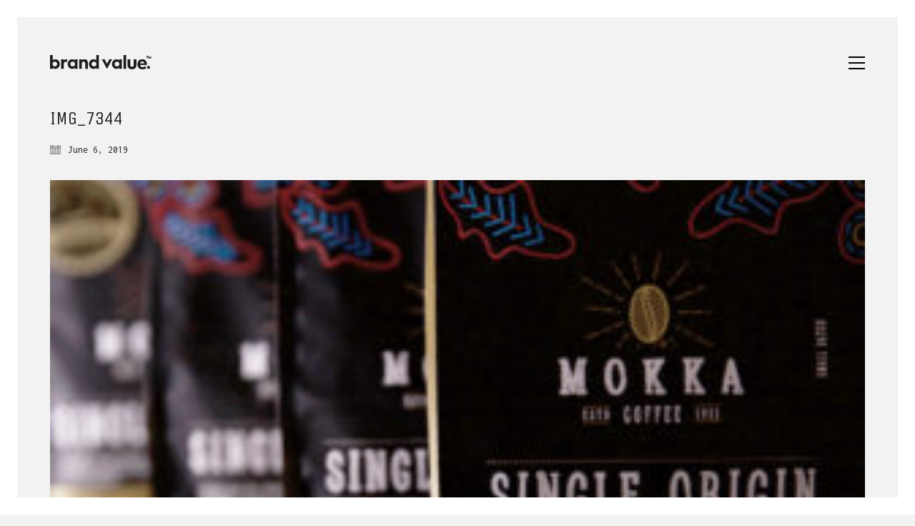

--- FILE ---
content_type: text/html; charset=UTF-8
request_url: https://brandvalue.gr/en/portfolio/mokka-website-design/img_7344/
body_size: 49351
content:
<!DOCTYPE html>

<html class="no-js" lang="en-GB">
<head>
    <meta charset="UTF-8">
    <meta name="viewport" content="width=device-width, initial-scale=1.0">

	<title>IMG_7344 | Brandvalue</title>
<link rel="preconnect" href="https://fonts.googleapis.com">
<link rel="preconnect" href="https://fonts.gstatic.com" crossorigin>
<link rel="preload" href="https://fonts.gstatic.com/s/inconsolata/v21/QldgNThLqRwH-OJ1UHjlKENVzkWGVkL3GZQmAwLYxYWI2qfdm7Lpp4U8WR32kXWdycuJDA.woff" as="font" type="font/woff" crossorigin>
<link rel="preload" href="https://fonts.gstatic.com/s/unicaone/v8/DPEuYwWHyAYGVTSmalsRcd3emkUrFQ.woff2" as="font" type="font/woff2" crossorigin>
<meta name='robots' content='max-image-preview:large' />

<!-- This site is optimized with the Yoast SEO Premium plugin v13.3 - https://yoast.com/wordpress/plugins/seo/ -->
<meta name="robots" content="max-snippet:-1, max-image-preview:large, max-video-preview:-1"/>
<link rel="canonical" href="https://brandvalue.gr/en/portfolio/mokka-website-design/img_7344/" />
<meta property="og:locale" content="en_GB" />
<meta property="og:type" content="article" />
<meta property="og:title" content="IMG_7344 | Brandvalue" />
<meta property="og:url" content="https://brandvalue.gr/en/portfolio/mokka-website-design/img_7344/" />
<meta property="og:site_name" content="Brandvalue" />
<meta property="article:publisher" content="https://www.facebook.com/brandvalue.gr" />
<meta property="og:image" content="https://brandvalue.gr/wp-content/uploads/2018/10/IMG_7344.jpg" />
<meta property="og:image:secure_url" content="https://brandvalue.gr/wp-content/uploads/2018/10/IMG_7344.jpg" />
<meta property="og:image:width" content="1134" />
<meta property="og:image:height" content="838" />
<meta name="twitter:card" content="summary_large_image" />
<meta name="twitter:title" content="IMG_7344 | Brandvalue" />
<meta name="twitter:image" content="https://brandvalue.gr/wp-content/uploads/2018/10/IMG_7344.jpg" />
<script type='application/ld+json' class='yoast-schema-graph yoast-schema-graph--main'>{"@context":"https://schema.org","@graph":[{"@type":"Organization","@id":"https://brandvalue.gr/en/#organization","name":"Brand Value","url":"https://brandvalue.gr/en/","sameAs":["https://www.facebook.com/brandvalue.gr","https://www.instagram.com/brandvalue.gr/"],"logo":{"@type":"ImageObject","@id":"https://brandvalue.gr/en/#logo","inLanguage":"en-GB","url":"https://brandvalue.gr/wp-content/uploads/2018/01/logo.png","width":240,"height":31,"caption":"Brand Value"},"image":{"@id":"https://brandvalue.gr/en/#logo"}},{"@type":"WebSite","@id":"https://brandvalue.gr/en/#website","url":"https://brandvalue.gr/en/","name":"Brandvalue","inLanguage":"en-GB","publisher":{"@id":"https://brandvalue.gr/en/#organization"},"potentialAction":[{"@type":"SearchAction","target":"https://brandvalue.gr/en/?s={search_term_string}","query-input":"required name=search_term_string"}]},{"@type":"WebPage","@id":"https://brandvalue.gr/en/portfolio/mokka-website-design/img_7344/#webpage","url":"https://brandvalue.gr/en/portfolio/mokka-website-design/img_7344/","name":"IMG_7344 | Brandvalue","isPartOf":{"@id":"https://brandvalue.gr/en/#website"},"inLanguage":"en-GB","datePublished":"2019-06-06T16:43:26+00:00","dateModified":"2020-02-04T17:39:19+00:00","potentialAction":[{"@type":"ReadAction","target":["https://brandvalue.gr/en/portfolio/mokka-website-design/img_7344/"]}]}]}</script>
<!-- / Yoast SEO Premium plugin. -->

<link rel='dns-prefetch' href='//fonts.googleapis.com' />
<link rel="alternate" type="application/rss+xml" title="Brandvalue &raquo; Feed" href="https://brandvalue.gr/en/feed/" />
<link rel="alternate" type="application/rss+xml" title="Brandvalue &raquo; Comments Feed" href="https://brandvalue.gr/en/comments/feed/" />
<link rel="alternate" type="application/rss+xml" title="Brandvalue &raquo; IMG_7344 Comments Feed" href="https://brandvalue.gr/en/portfolio/mokka-website-design/img_7344/feed/" />
<script type="text/javascript">
/* <![CDATA[ */
window._wpemojiSettings = {"baseUrl":"https:\/\/s.w.org\/images\/core\/emoji\/14.0.0\/72x72\/","ext":".png","svgUrl":"https:\/\/s.w.org\/images\/core\/emoji\/14.0.0\/svg\/","svgExt":".svg","source":{"concatemoji":"https:\/\/brandvalue.gr\/wp-includes\/js\/wp-emoji-release.min.js?ver=6.4.7"}};
/*! This file is auto-generated */
!function(i,n){var o,s,e;function c(e){try{var t={supportTests:e,timestamp:(new Date).valueOf()};sessionStorage.setItem(o,JSON.stringify(t))}catch(e){}}function p(e,t,n){e.clearRect(0,0,e.canvas.width,e.canvas.height),e.fillText(t,0,0);var t=new Uint32Array(e.getImageData(0,0,e.canvas.width,e.canvas.height).data),r=(e.clearRect(0,0,e.canvas.width,e.canvas.height),e.fillText(n,0,0),new Uint32Array(e.getImageData(0,0,e.canvas.width,e.canvas.height).data));return t.every(function(e,t){return e===r[t]})}function u(e,t,n){switch(t){case"flag":return n(e,"\ud83c\udff3\ufe0f\u200d\u26a7\ufe0f","\ud83c\udff3\ufe0f\u200b\u26a7\ufe0f")?!1:!n(e,"\ud83c\uddfa\ud83c\uddf3","\ud83c\uddfa\u200b\ud83c\uddf3")&&!n(e,"\ud83c\udff4\udb40\udc67\udb40\udc62\udb40\udc65\udb40\udc6e\udb40\udc67\udb40\udc7f","\ud83c\udff4\u200b\udb40\udc67\u200b\udb40\udc62\u200b\udb40\udc65\u200b\udb40\udc6e\u200b\udb40\udc67\u200b\udb40\udc7f");case"emoji":return!n(e,"\ud83e\udef1\ud83c\udffb\u200d\ud83e\udef2\ud83c\udfff","\ud83e\udef1\ud83c\udffb\u200b\ud83e\udef2\ud83c\udfff")}return!1}function f(e,t,n){var r="undefined"!=typeof WorkerGlobalScope&&self instanceof WorkerGlobalScope?new OffscreenCanvas(300,150):i.createElement("canvas"),a=r.getContext("2d",{willReadFrequently:!0}),o=(a.textBaseline="top",a.font="600 32px Arial",{});return e.forEach(function(e){o[e]=t(a,e,n)}),o}function t(e){var t=i.createElement("script");t.src=e,t.defer=!0,i.head.appendChild(t)}"undefined"!=typeof Promise&&(o="wpEmojiSettingsSupports",s=["flag","emoji"],n.supports={everything:!0,everythingExceptFlag:!0},e=new Promise(function(e){i.addEventListener("DOMContentLoaded",e,{once:!0})}),new Promise(function(t){var n=function(){try{var e=JSON.parse(sessionStorage.getItem(o));if("object"==typeof e&&"number"==typeof e.timestamp&&(new Date).valueOf()<e.timestamp+604800&&"object"==typeof e.supportTests)return e.supportTests}catch(e){}return null}();if(!n){if("undefined"!=typeof Worker&&"undefined"!=typeof OffscreenCanvas&&"undefined"!=typeof URL&&URL.createObjectURL&&"undefined"!=typeof Blob)try{var e="postMessage("+f.toString()+"("+[JSON.stringify(s),u.toString(),p.toString()].join(",")+"));",r=new Blob([e],{type:"text/javascript"}),a=new Worker(URL.createObjectURL(r),{name:"wpTestEmojiSupports"});return void(a.onmessage=function(e){c(n=e.data),a.terminate(),t(n)})}catch(e){}c(n=f(s,u,p))}t(n)}).then(function(e){for(var t in e)n.supports[t]=e[t],n.supports.everything=n.supports.everything&&n.supports[t],"flag"!==t&&(n.supports.everythingExceptFlag=n.supports.everythingExceptFlag&&n.supports[t]);n.supports.everythingExceptFlag=n.supports.everythingExceptFlag&&!n.supports.flag,n.DOMReady=!1,n.readyCallback=function(){n.DOMReady=!0}}).then(function(){return e}).then(function(){var e;n.supports.everything||(n.readyCallback(),(e=n.source||{}).concatemoji?t(e.concatemoji):e.wpemoji&&e.twemoji&&(t(e.twemoji),t(e.wpemoji)))}))}((window,document),window._wpemojiSettings);
/* ]]> */
</script>
<style id='wp-emoji-styles-inline-css'>

	img.wp-smiley, img.emoji {
		display: inline !important;
		border: none !important;
		box-shadow: none !important;
		height: 1em !important;
		width: 1em !important;
		margin: 0 0.07em !important;
		vertical-align: -0.1em !important;
		background: none !important;
		padding: 0 !important;
	}
</style>
<link rel='stylesheet' id='wp-block-library-css' href='https://brandvalue.gr/wp-includes/css/dist/block-library/style.min.css?ver=6.4.7' media='all' />
<style id='classic-theme-styles-inline-css'>
/*! This file is auto-generated */
.wp-block-button__link{color:#fff;background-color:#32373c;border-radius:9999px;box-shadow:none;text-decoration:none;padding:calc(.667em + 2px) calc(1.333em + 2px);font-size:1.125em}.wp-block-file__button{background:#32373c;color:#fff;text-decoration:none}
</style>
<style id='global-styles-inline-css'>
body{--wp--preset--color--black: #000000;--wp--preset--color--cyan-bluish-gray: #abb8c3;--wp--preset--color--white: #ffffff;--wp--preset--color--pale-pink: #f78da7;--wp--preset--color--vivid-red: #cf2e2e;--wp--preset--color--luminous-vivid-orange: #ff6900;--wp--preset--color--luminous-vivid-amber: #fcb900;--wp--preset--color--light-green-cyan: #7bdcb5;--wp--preset--color--vivid-green-cyan: #00d084;--wp--preset--color--pale-cyan-blue: #8ed1fc;--wp--preset--color--vivid-cyan-blue: #0693e3;--wp--preset--color--vivid-purple: #9b51e0;--wp--preset--gradient--vivid-cyan-blue-to-vivid-purple: linear-gradient(135deg,rgba(6,147,227,1) 0%,rgb(155,81,224) 100%);--wp--preset--gradient--light-green-cyan-to-vivid-green-cyan: linear-gradient(135deg,rgb(122,220,180) 0%,rgb(0,208,130) 100%);--wp--preset--gradient--luminous-vivid-amber-to-luminous-vivid-orange: linear-gradient(135deg,rgba(252,185,0,1) 0%,rgba(255,105,0,1) 100%);--wp--preset--gradient--luminous-vivid-orange-to-vivid-red: linear-gradient(135deg,rgba(255,105,0,1) 0%,rgb(207,46,46) 100%);--wp--preset--gradient--very-light-gray-to-cyan-bluish-gray: linear-gradient(135deg,rgb(238,238,238) 0%,rgb(169,184,195) 100%);--wp--preset--gradient--cool-to-warm-spectrum: linear-gradient(135deg,rgb(74,234,220) 0%,rgb(151,120,209) 20%,rgb(207,42,186) 40%,rgb(238,44,130) 60%,rgb(251,105,98) 80%,rgb(254,248,76) 100%);--wp--preset--gradient--blush-light-purple: linear-gradient(135deg,rgb(255,206,236) 0%,rgb(152,150,240) 100%);--wp--preset--gradient--blush-bordeaux: linear-gradient(135deg,rgb(254,205,165) 0%,rgb(254,45,45) 50%,rgb(107,0,62) 100%);--wp--preset--gradient--luminous-dusk: linear-gradient(135deg,rgb(255,203,112) 0%,rgb(199,81,192) 50%,rgb(65,88,208) 100%);--wp--preset--gradient--pale-ocean: linear-gradient(135deg,rgb(255,245,203) 0%,rgb(182,227,212) 50%,rgb(51,167,181) 100%);--wp--preset--gradient--electric-grass: linear-gradient(135deg,rgb(202,248,128) 0%,rgb(113,206,126) 100%);--wp--preset--gradient--midnight: linear-gradient(135deg,rgb(2,3,129) 0%,rgb(40,116,252) 100%);--wp--preset--font-size--small: 13px;--wp--preset--font-size--medium: 20px;--wp--preset--font-size--large: 36px;--wp--preset--font-size--x-large: 42px;--wp--preset--spacing--20: 0.44rem;--wp--preset--spacing--30: 0.67rem;--wp--preset--spacing--40: 1rem;--wp--preset--spacing--50: 1.5rem;--wp--preset--spacing--60: 2.25rem;--wp--preset--spacing--70: 3.38rem;--wp--preset--spacing--80: 5.06rem;--wp--preset--shadow--natural: 6px 6px 9px rgba(0, 0, 0, 0.2);--wp--preset--shadow--deep: 12px 12px 50px rgba(0, 0, 0, 0.4);--wp--preset--shadow--sharp: 6px 6px 0px rgba(0, 0, 0, 0.2);--wp--preset--shadow--outlined: 6px 6px 0px -3px rgba(255, 255, 255, 1), 6px 6px rgba(0, 0, 0, 1);--wp--preset--shadow--crisp: 6px 6px 0px rgba(0, 0, 0, 1);}:where(.is-layout-flex){gap: 0.5em;}:where(.is-layout-grid){gap: 0.5em;}body .is-layout-flow > .alignleft{float: left;margin-inline-start: 0;margin-inline-end: 2em;}body .is-layout-flow > .alignright{float: right;margin-inline-start: 2em;margin-inline-end: 0;}body .is-layout-flow > .aligncenter{margin-left: auto !important;margin-right: auto !important;}body .is-layout-constrained > .alignleft{float: left;margin-inline-start: 0;margin-inline-end: 2em;}body .is-layout-constrained > .alignright{float: right;margin-inline-start: 2em;margin-inline-end: 0;}body .is-layout-constrained > .aligncenter{margin-left: auto !important;margin-right: auto !important;}body .is-layout-constrained > :where(:not(.alignleft):not(.alignright):not(.alignfull)){max-width: var(--wp--style--global--content-size);margin-left: auto !important;margin-right: auto !important;}body .is-layout-constrained > .alignwide{max-width: var(--wp--style--global--wide-size);}body .is-layout-flex{display: flex;}body .is-layout-flex{flex-wrap: wrap;align-items: center;}body .is-layout-flex > *{margin: 0;}body .is-layout-grid{display: grid;}body .is-layout-grid > *{margin: 0;}:where(.wp-block-columns.is-layout-flex){gap: 2em;}:where(.wp-block-columns.is-layout-grid){gap: 2em;}:where(.wp-block-post-template.is-layout-flex){gap: 1.25em;}:where(.wp-block-post-template.is-layout-grid){gap: 1.25em;}.has-black-color{color: var(--wp--preset--color--black) !important;}.has-cyan-bluish-gray-color{color: var(--wp--preset--color--cyan-bluish-gray) !important;}.has-white-color{color: var(--wp--preset--color--white) !important;}.has-pale-pink-color{color: var(--wp--preset--color--pale-pink) !important;}.has-vivid-red-color{color: var(--wp--preset--color--vivid-red) !important;}.has-luminous-vivid-orange-color{color: var(--wp--preset--color--luminous-vivid-orange) !important;}.has-luminous-vivid-amber-color{color: var(--wp--preset--color--luminous-vivid-amber) !important;}.has-light-green-cyan-color{color: var(--wp--preset--color--light-green-cyan) !important;}.has-vivid-green-cyan-color{color: var(--wp--preset--color--vivid-green-cyan) !important;}.has-pale-cyan-blue-color{color: var(--wp--preset--color--pale-cyan-blue) !important;}.has-vivid-cyan-blue-color{color: var(--wp--preset--color--vivid-cyan-blue) !important;}.has-vivid-purple-color{color: var(--wp--preset--color--vivid-purple) !important;}.has-black-background-color{background-color: var(--wp--preset--color--black) !important;}.has-cyan-bluish-gray-background-color{background-color: var(--wp--preset--color--cyan-bluish-gray) !important;}.has-white-background-color{background-color: var(--wp--preset--color--white) !important;}.has-pale-pink-background-color{background-color: var(--wp--preset--color--pale-pink) !important;}.has-vivid-red-background-color{background-color: var(--wp--preset--color--vivid-red) !important;}.has-luminous-vivid-orange-background-color{background-color: var(--wp--preset--color--luminous-vivid-orange) !important;}.has-luminous-vivid-amber-background-color{background-color: var(--wp--preset--color--luminous-vivid-amber) !important;}.has-light-green-cyan-background-color{background-color: var(--wp--preset--color--light-green-cyan) !important;}.has-vivid-green-cyan-background-color{background-color: var(--wp--preset--color--vivid-green-cyan) !important;}.has-pale-cyan-blue-background-color{background-color: var(--wp--preset--color--pale-cyan-blue) !important;}.has-vivid-cyan-blue-background-color{background-color: var(--wp--preset--color--vivid-cyan-blue) !important;}.has-vivid-purple-background-color{background-color: var(--wp--preset--color--vivid-purple) !important;}.has-black-border-color{border-color: var(--wp--preset--color--black) !important;}.has-cyan-bluish-gray-border-color{border-color: var(--wp--preset--color--cyan-bluish-gray) !important;}.has-white-border-color{border-color: var(--wp--preset--color--white) !important;}.has-pale-pink-border-color{border-color: var(--wp--preset--color--pale-pink) !important;}.has-vivid-red-border-color{border-color: var(--wp--preset--color--vivid-red) !important;}.has-luminous-vivid-orange-border-color{border-color: var(--wp--preset--color--luminous-vivid-orange) !important;}.has-luminous-vivid-amber-border-color{border-color: var(--wp--preset--color--luminous-vivid-amber) !important;}.has-light-green-cyan-border-color{border-color: var(--wp--preset--color--light-green-cyan) !important;}.has-vivid-green-cyan-border-color{border-color: var(--wp--preset--color--vivid-green-cyan) !important;}.has-pale-cyan-blue-border-color{border-color: var(--wp--preset--color--pale-cyan-blue) !important;}.has-vivid-cyan-blue-border-color{border-color: var(--wp--preset--color--vivid-cyan-blue) !important;}.has-vivid-purple-border-color{border-color: var(--wp--preset--color--vivid-purple) !important;}.has-vivid-cyan-blue-to-vivid-purple-gradient-background{background: var(--wp--preset--gradient--vivid-cyan-blue-to-vivid-purple) !important;}.has-light-green-cyan-to-vivid-green-cyan-gradient-background{background: var(--wp--preset--gradient--light-green-cyan-to-vivid-green-cyan) !important;}.has-luminous-vivid-amber-to-luminous-vivid-orange-gradient-background{background: var(--wp--preset--gradient--luminous-vivid-amber-to-luminous-vivid-orange) !important;}.has-luminous-vivid-orange-to-vivid-red-gradient-background{background: var(--wp--preset--gradient--luminous-vivid-orange-to-vivid-red) !important;}.has-very-light-gray-to-cyan-bluish-gray-gradient-background{background: var(--wp--preset--gradient--very-light-gray-to-cyan-bluish-gray) !important;}.has-cool-to-warm-spectrum-gradient-background{background: var(--wp--preset--gradient--cool-to-warm-spectrum) !important;}.has-blush-light-purple-gradient-background{background: var(--wp--preset--gradient--blush-light-purple) !important;}.has-blush-bordeaux-gradient-background{background: var(--wp--preset--gradient--blush-bordeaux) !important;}.has-luminous-dusk-gradient-background{background: var(--wp--preset--gradient--luminous-dusk) !important;}.has-pale-ocean-gradient-background{background: var(--wp--preset--gradient--pale-ocean) !important;}.has-electric-grass-gradient-background{background: var(--wp--preset--gradient--electric-grass) !important;}.has-midnight-gradient-background{background: var(--wp--preset--gradient--midnight) !important;}.has-small-font-size{font-size: var(--wp--preset--font-size--small) !important;}.has-medium-font-size{font-size: var(--wp--preset--font-size--medium) !important;}.has-large-font-size{font-size: var(--wp--preset--font-size--large) !important;}.has-x-large-font-size{font-size: var(--wp--preset--font-size--x-large) !important;}
.wp-block-navigation a:where(:not(.wp-element-button)){color: inherit;}
:where(.wp-block-post-template.is-layout-flex){gap: 1.25em;}:where(.wp-block-post-template.is-layout-grid){gap: 1.25em;}
:where(.wp-block-columns.is-layout-flex){gap: 2em;}:where(.wp-block-columns.is-layout-grid){gap: 2em;}
.wp-block-pullquote{font-size: 1.5em;line-height: 1.6;}
</style>
<link rel='stylesheet' id='kalium-child-css' href='https://brandvalue.gr/wp-content/themes/kalium-child/style.css?ver=6.4.7' media='all' />
<link rel='stylesheet' id='kalium-bootstrap-css-css' href='https://brandvalue.gr/wp-content/themes/kalium/assets/css/bootstrap.min.css?ver=3.11.001' media='all' />
<link rel='stylesheet' id='kalium-theme-base-css-css' href='https://brandvalue.gr/wp-content/themes/kalium/assets/css/base.min.css?ver=3.11.001' media='all' />
<link rel='stylesheet' id='kalium-theme-style-new-css-css' href='https://brandvalue.gr/wp-content/themes/kalium/assets/css/new/style.min.css?ver=3.11.001' media='all' />
<link rel='stylesheet' id='kalium-theme-other-css-css' href='https://brandvalue.gr/wp-content/themes/kalium/assets/css/other.min.css?ver=3.11.001' media='all' />
<link rel='stylesheet' id='kalium-style-css-css' href='https://brandvalue.gr/wp-content/themes/kalium/style.css?ver=3.11.001' media='all' />
<link rel='stylesheet' id='custom-skin-css' href='https://brandvalue.gr/wp-content/themes/kalium-child/custom-skin.css?ver=b64016ad57c260c6c643f0afa3137657' media='all' />
<link rel='stylesheet' id='kalium-fluidbox-css-css' href='https://brandvalue.gr/wp-content/themes/kalium/assets/vendors/fluidbox/css/fluidbox.min.css?ver=3.11.001' media='all' />
<link rel='stylesheet' id='typolab-inconsolata-font-font-1-css' href='https://fonts.googleapis.com/css2?family=Inconsolata&#038;display=swap&#038;ver=3.11' media='all' />
<link rel='stylesheet' id='typolab-unica-one-font-font-2-css' href='https://fonts.googleapis.com/css2?family=Unica+One&#038;display=swap&#038;ver=3.11' media='all' />
    <script type="text/javascript">
		var ajaxurl = ajaxurl || 'https://brandvalue.gr/diaxirisi/admin-ajax.php';
				var icl_language_code = "en";
		    </script>
	
<style data-custom-selectors>body, p{font-family:"Inconsolata";font-style:normal;font-weight:normal}.wpb_wrapper .auto-type-element{font-family:"Inconsolata";font-style:normal;font-weight:normal;font-size:60px}@media screen and (max-width:768px){.wpb_wrapper .auto-type-element{font-size:30px}}</style>
<style data-custom-selectors>h1, .h1, .page-heading h1, h2, .h2, .page-heading h2, h3, .h3, .page-heading h3, h4, .h4, .page-heading h4, h5, .h5, .page-heading h5, h6, .h6, .page-heading h6{font-family:"Unica One";font-style:normal;font-weight:normal;text-transform:uppercase}.button{font-family:"Unica One";font-style:normal;font-weight:normal;text-transform:uppercase}.blog-posts .post-item .post-details .post-title{font-family:"Unica One";font-style:normal;font-weight:normal;text-transform:uppercase;font-size:28px}.post-navigation--label strong{font-family:"Unica One";font-style:normal;font-weight:normal;text-transform:uppercase}.single-post .post .post-share-networks .share-title{font-family:"Unica One";font-style:normal;font-weight:normal;text-transform:uppercase}</style><script type="text/javascript" src="//brandvalue.gr/wp-content/plugins/wp-hide-security-enhancer/assets/js/devtools-detect.js?ver=6.4.7" id="devtools-detect-js"></script>
<script type="text/javascript" src="https://brandvalue.gr/wp-includes/js/jquery/jquery.min.js?ver=3.7.1" id="jquery-core-js"></script>
<script type="text/javascript" src="https://brandvalue.gr/wp-includes/js/jquery/jquery-migrate.min.js?ver=3.4.1" id="jquery-migrate-js"></script>
<script type="text/javascript" src="https://brandvalue.gr/wp-content/plugins/revslider/public/assets/js/rbtools.min.js?ver=6.6.18" async id="tp-tools-js"></script>
<script type="text/javascript" src="https://brandvalue.gr/wp-content/plugins/revslider/public/assets/js/rs6.min.js?ver=6.6.18" async id="revmin-js"></script>
<script></script><link rel="https://api.w.org/" href="https://brandvalue.gr/wp-json/" /><link rel="alternate" type="application/json" href="https://brandvalue.gr/wp-json/wp/v2/media/4340" /><link rel="EditURI" type="application/rsd+xml" title="RSD" href="https://brandvalue.gr/xmlrpc.php?rsd" />
<meta name="generator" content="WordPress 6.4.7" />
<link rel='shortlink' href='https://brandvalue.gr/?p=4340' />
<link rel="alternate" type="application/json+oembed" href="https://brandvalue.gr/wp-json/oembed/1.0/embed?url=https%3A%2F%2Fbrandvalue.gr%2Fen%2Fportfolio%2Fmokka-website-design%2Fimg_7344%2F" />
<link rel="alternate" type="text/xml+oembed" href="https://brandvalue.gr/wp-json/oembed/1.0/embed?url=https%3A%2F%2Fbrandvalue.gr%2Fen%2Fportfolio%2Fmokka-website-design%2Fimg_7344%2F&#038;format=xml" />
<style id="theme-custom-css">.wpb_wrapper .auto-type-element {line-height: 90px;}.wpb_wrapper .auto-type-element span.block {background: #000;color: #fff;padding: 5px 10px;}@media screen and (max-width: 768px) {.wpb_wrapper .auto-type-element {    line-height: normal;}.wpb_wrapper .auto-type-element span.block {padding: 0px 8px;}}.post-comment-form {background: #fff;}.single-post .post-comments:before {border-color: #f2f2f2 transparent transparent transparent;}.contact-form input, .contact-form textarea {    border-bottom-color: #dadada;}.contact-form textarea {    background-image: linear-gradient(#dadada 1px, transparent 1px);}.contact-form input,.comment-form input {background-color: transparent;}.portfolio-holder .thumb {position: initial;}.portfolio-holder .thumb .hover-state .info p a:hover {color: #222;}.single-portfolio-holder .social .likes {background: #fff;}.widget.widget_product_search .search-bar input[name=\"s\"], .widget.widget_search .search-bar input[name=\"s\"] {background: #EEE;}.blog-posts .post-item .post-details .post-title a:after {display: none;}@media only screen and (max-width: 768px) {    .no-margin-desktop .vc_column-inner {        padding-left: 15px !important;        padding-right: 15px !important;    }}.single-portfolio-holder .details .project-description p{font-size:14px;}.social-networks.rounded{    margin-right: 20px;}@media screen and (max-width: 768px){.branding_section, .marketing_section {    margin-left: -40px !important;}.wpb_single_image.vc_align_left{    text-align:center !important;}.section-title p{    width: 100% !important;    text-align:justify;}body.archive .portfolio-root-categories {   text-align: justify;}.page-id-2359 .vc_column_container>.vc_column-inner{    padding-left: 0px !important;}.page-id-2359 .vc_column_container>.vc_column-inner p, .page-id-2359 .vc_column_container>.vc_column-inner .section-title h3, .page-id-2359 .vc_column_container>.vc_column-inner .section-title p, .page-id-2359 .vc_column_container>.vc_column-inner .wpb_wrapper .icon-box-container .icon-box-content h3{    padding-left : 15px;}.wpb_wrapper .auto-type-element{font-size:25px !important;width:100% !important; margin-bottom:10px !important;}.wpb_wrapper {    position: relative;    width: 100%;    margin-top: -30px;    margin-bottom: 30px;}.section-title p{text-align:left !important;}.page-id-2359 .vc_column_container>.vc_column-inner .section-title p{margin-bottom: 80px !important;}.text-1{margin-top:40px !important;}.home .portfolio-root-categories{display:none;}}</style>					<link rel="shortcut icon" href="https://brandvalue.gr/wp-content/uploads/2018/01/bv.png">
						<script>var mobile_menu_breakpoint = 768;</script><style data-appended-custom-css="true">@media screen and (min-width:769px) { .mobile-menu-wrapper,.mobile-menu-overlay,.header-block__item--mobile-menu-toggle {display: none;} }</style><style data-appended-custom-css="true">@media screen and (max-width:768px) { .header-block__item--standard-menu-container {display: none;} }</style><style>.recentcomments a{display:inline !important;padding:0 !important;margin:0 !important;}</style><meta name="generator" content="Powered by WPBakery Page Builder - drag and drop page builder for WordPress."/>
<meta name="generator" content="Powered by Slider Revolution 6.6.18 - responsive, Mobile-Friendly Slider Plugin for WordPress with comfortable drag and drop interface." />
<script>function setREVStartSize(e){
			//window.requestAnimationFrame(function() {
				window.RSIW = window.RSIW===undefined ? window.innerWidth : window.RSIW;
				window.RSIH = window.RSIH===undefined ? window.innerHeight : window.RSIH;
				try {
					var pw = document.getElementById(e.c).parentNode.offsetWidth,
						newh;
					pw = pw===0 || isNaN(pw) || (e.l=="fullwidth" || e.layout=="fullwidth") ? window.RSIW : pw;
					e.tabw = e.tabw===undefined ? 0 : parseInt(e.tabw);
					e.thumbw = e.thumbw===undefined ? 0 : parseInt(e.thumbw);
					e.tabh = e.tabh===undefined ? 0 : parseInt(e.tabh);
					e.thumbh = e.thumbh===undefined ? 0 : parseInt(e.thumbh);
					e.tabhide = e.tabhide===undefined ? 0 : parseInt(e.tabhide);
					e.thumbhide = e.thumbhide===undefined ? 0 : parseInt(e.thumbhide);
					e.mh = e.mh===undefined || e.mh=="" || e.mh==="auto" ? 0 : parseInt(e.mh,0);
					if(e.layout==="fullscreen" || e.l==="fullscreen")
						newh = Math.max(e.mh,window.RSIH);
					else{
						e.gw = Array.isArray(e.gw) ? e.gw : [e.gw];
						for (var i in e.rl) if (e.gw[i]===undefined || e.gw[i]===0) e.gw[i] = e.gw[i-1];
						e.gh = e.el===undefined || e.el==="" || (Array.isArray(e.el) && e.el.length==0)? e.gh : e.el;
						e.gh = Array.isArray(e.gh) ? e.gh : [e.gh];
						for (var i in e.rl) if (e.gh[i]===undefined || e.gh[i]===0) e.gh[i] = e.gh[i-1];
											
						var nl = new Array(e.rl.length),
							ix = 0,
							sl;
						e.tabw = e.tabhide>=pw ? 0 : e.tabw;
						e.thumbw = e.thumbhide>=pw ? 0 : e.thumbw;
						e.tabh = e.tabhide>=pw ? 0 : e.tabh;
						e.thumbh = e.thumbhide>=pw ? 0 : e.thumbh;
						for (var i in e.rl) nl[i] = e.rl[i]<window.RSIW ? 0 : e.rl[i];
						sl = nl[0];
						for (var i in nl) if (sl>nl[i] && nl[i]>0) { sl = nl[i]; ix=i;}
						var m = pw>(e.gw[ix]+e.tabw+e.thumbw) ? 1 : (pw-(e.tabw+e.thumbw)) / (e.gw[ix]);
						newh =  (e.gh[ix] * m) + (e.tabh + e.thumbh);
					}
					var el = document.getElementById(e.c);
					if (el!==null && el) el.style.height = newh+"px";
					el = document.getElementById(e.c+"_wrapper");
					if (el!==null && el) {
						el.style.height = newh+"px";
						el.style.display = "block";
					}
				} catch(e){
					console.log("Failure at Presize of Slider:" + e)
				}
			//});
		  };</script>
<!-- Global site tag (gtag.js) - Google Analytics -->
<script async src="https://www.googletagmanager.com/gtag/js?id=UA-157705246-1"></script>
<script>
  window.dataLayer = window.dataLayer || [];
  function gtag(){dataLayer.push(arguments);}
  gtag('js', new Date());

  gtag('config', 'UA-157705246-1');
</script>
		<style id="wp-custom-css">
			/*
You can add your own CSS here.

Click the help icon above to learn more.
*/
.wpb_wrapper .auto-type-element {
    font-size: 60px;
}
.wpb_wrapper .auto-type-element span.block {
    background: #b99e6f;
    color: #000;
    padding: 5px 10px;
}
.site-footer .social-networks.rounded li a{
	background-color:#b99e6f;
}
.main-header.menu-type-full-bg-menu .full-screen-menu.menu-skin-dark .search-form label{
	display:none;
}
.main-header.menu-type-full-bg-menu .full-screen-menu nav ul{
	padding-top:80px;
}
.portfolio-holder .thumb .hover-state.hover-style-white .likes a{
	display:none;
}
.single-portfolio-holder .social-links-plain .likes .like-btn{
	display:none;
}
.product-filter{
	text-align:left;
}
.main-header.menu-type-full-bg-menu .full-screen-menu.menu-skin-dark nav ul li a:hover{
	text-decoration-color: #b99e6f;
}
.main-header.menu-type-full-bg-menu .full-screen-menu.menu-skin-dark .full-menu-footer .social-networks li a i {
    color: #1a1a1a;
    font-size: 16px;
}
.main-header.menu-type-full-bg-menu .full-screen-menu .full-menu-footer .right-part {
    width: 100%;
    text-align: center;
}
.main-header.menu-type-full-bg-menu .full-screen-menu .full-menu-footer .left-part {
    width: 100% !important;
    text-align: center;
}
.main-header.menu-type-full-bg-menu .full-screen-menu.menu-skin-dark .full-menu-footer .social-networks li a {
    background-color: #b99e6f;
    width:40px;
    height:40px;
    margin-bottom:25px;
}
.main-header.menu-type-full-bg-menu .full-screen-menu.menu-skin-dark .full-menu-footer .container {
    border-top: none !important;
}
.product-filter
{
   text-align:right;
}
.section-title p{
   width:90%;
   margin-bottom: 40px;
}
.wpb_wrapper .section-title
{
    margin-bottom:15px;
}
#cookie-notice .button.bootstrap {
    margin-right: .3em;
    margin-bottom: 0;
    line-height: 20px;
    text-align: center;
    vertical-align: middle;
    color: #fff;
    text-shadow: 0 -1px 0 rgba(0,0,0,.25);
    background-color: #b99e6f;
    background-image: -moz-linear-gradient(top,#08c,#04c);
    background-image: -o-linear-gradient(top,#08c,#04c);
    background-image: #b99e6f;
    filter: progid:DXImageTransform.Microsoft.gradient(startColorstr='#ff0088cc', endColorstr='#ff0044cc', GradientType=0);
    filter: progid:DXImageTransform.Microsoft.gradient(enabled=false);
    padding: 2px 10px;
    -webkit-border-radius: 3px;
    -moz-border-radius: 3px;
    border-radius: 3px;
}
#cookie-notice .button.bootstrap:hover
{
     background-color: #b99e6f;
}
.cookie-notice-container{padding:40px;}

.portfolio-holder .item-box .photo .on-hover .custom-hover-icon, .portfolio-holder .item-box .photo .on-hover i {
    color:#b99e6f;
}

.portfolio-holder .item-box .info h3 a {
    color:#000;
}


























		</style>
		<noscript><style> .wpb_animate_when_almost_visible { opacity: 1; }</style></noscript></head>
<body class="attachment attachment-template-default single single-attachment postid-4340 attachmentid-4340 attachment-jpeg has-page-borders has-fixed-footer wpb-js-composer js-comp-ver-7.2 vc_responsive">

<style data-appended-custom-css="true">.page-border > .top-border, .page-border > .right-border, .page-border > .bottom-border, .page-border > .left-border {padding: 12px; background: #ffffff !important;}</style><style data-appended-custom-css="true">@media screen and (min-width: 768px) { body > .wrapper, .top-menu-container, .portfolio-description-container, .single-portfolio-holder .portfolio-navigation, .portfolio-slider-nav, .site-footer, .woocommerce-demo-store .woocommerce-store-notice, .fullscreen-menu-footer {margin: 24px;} }</style><style data-appended-custom-css="true">@media screen and (min-width: 992px) { .site-footer.fixed-footer {left: 24px; right: 24px;} }</style><style data-appended-custom-css="true">.main-header.fullwidth-header, demo_store, .nivo-lightbox-theme-default .nivo-lightbox-close {margin-left: 24px; margin-right: 24px;}</style><style data-appended-custom-css="true">.nivo-lightbox-theme-default .nivo-lightbox-close {margin-top: 24px; margin-top: 24px;}</style><style data-appended-custom-css="true">body {height: calc(100% - 48px); min-height: calc(100% - 48px);}</style><style data-appended-custom-css="true">.has-page-borders.has-fixed-footer .wrapper {min-height: calc(100vh - 48px);}</style><div class="page-border" data-wow-duration="0.7s" data-wow-delay="0.2s">
	<div class="top-border"></div>
	<div class="right-border"></div>
	<div class="bottom-border"></div>
	<div class="left-border"></div>
</div>
<div class="mobile-menu-wrapper mobile-menu-fullscreen">

    <div class="mobile-menu-container">

		<ul id="menu-main-menu-gb" class="menu"><li id="menu-item-3733" class="menu-item menu-item-type-post_type menu-item-object-page menu-item-home menu-item-3733"><a href="https://brandvalue.gr/en/">Home</a></li>
<li id="menu-item-3707" class="menu-item menu-item-type-custom menu-item-object-custom menu-item-3707"><a href="https://brandvalue.gr/en/portfolio/">Portfolio</a></li>
<li id="menu-item-3589" class="menu-item menu-item-type-post_type menu-item-object-page menu-item-3589"><a href="https://brandvalue.gr/en/services/">Services</a></li>
<li id="menu-item-3585" class="menu-item menu-item-type-post_type menu-item-object-page menu-item-3585"><a href="https://brandvalue.gr/en/contact/">Contact</a></li>
<li id="menu-item-4475-el" class="lang-item lang-item-33 lang-item-el no-translation lang-item-first menu-item menu-item-type-custom menu-item-object-custom menu-item-4475-el"><a href="https://brandvalue.gr/" hreflang="el" lang="el">Ελληνικά</a></li>
</ul>
		            <form role="search" method="get" class="search-form" action="https://brandvalue.gr/en/">
                <input type="search" class="search-field" placeholder="Search site..." value="" name="s" id="search_mobile_inp"/>

                <label for="search_mobile_inp">
                    <i class="fa fa-search"></i>
                </label>

                <input type="submit" class="search-submit" value="Go"/>
            </form>
		
		            <a href="#" class="mobile-menu-close-link toggle-bars exit menu-skin-light">
				        <span class="toggle-bars__column">
            <span class="toggle-bars__bar-lines">
                <span class="toggle-bars__bar-line toggle-bars__bar-line--top"></span>
                <span class="toggle-bars__bar-line toggle-bars__bar-line--middle"></span>
                <span class="toggle-bars__bar-line toggle-bars__bar-line--bottom"></span>
            </span>
        </span>
		            </a>
		
		
    </div>

</div>

<div class="mobile-menu-overlay"></div>
<div class="wrapper" id="main-wrapper">

	<style data-appended-custom-css="true">.header-block, .site-header--static-header-type {padding-top: 50px;}</style><style data-appended-custom-css="true">@media screen and (max-width: 992px) { .header-block, .site-header--static-header-type {padding-top: 25px;} }</style><style data-appended-custom-css="true">@media screen and (max-width: 768px) { .header-block, .site-header--static-header-type {padding-top: 16.666666666667px;} }</style><style data-appended-custom-css="true">.header-block, .site-header--static-header-type {padding-bottom: 50px;}</style><style data-appended-custom-css="true">@media screen and (max-width: 992px) { .header-block, .site-header--static-header-type {padding-bottom: 25px;} }</style><style data-appended-custom-css="true">@media screen and (max-width: 768px) { .header-block, .site-header--static-header-type {padding-bottom: 16.666666666667px;} }</style>    <header class="site-header main-header menu-type-full-bg-menu is-sticky">

		<div class="header-block">

	
	<div class="header-block__row-container container">

		<div class="header-block__row header-block__row--main">
			        <div class="header-block__column header-block__logo header-block--auto-grow">
			<style data-appended-custom-css="true">.logo-image {width:180px;height:23px;}</style><style data-appended-custom-css="true">@media screen and (max-width: 768px) { .logo-image {width:150px;height:19px;} }</style>    <a href="https://brandvalue.gr/en" class="header-logo logo-image">
		            <img src="https://brandvalue.gr/wp-content/uploads/2018/01/logo.png" class="main-logo" width="180" height="23" alt=""/>
		    </a>
        </div>
		        <div class="header-block__column header-block--content-right header-block--align-right">

            <div class="header-block__items-row">
				<div class="header-block__item header-block__item--type-open-fullscreen-menu"><a href="#" class="toggle-bars menu-skin-dark" aria-label="Toggle navigation" data-action="fullscreen-menu" data-default-skin="menu-skin-dark" data-active-skin="menu-skin-light">        <span class="toggle-bars__column">
            <span class="toggle-bars__bar-lines">
                <span class="toggle-bars__bar-line toggle-bars__bar-line--top"></span>
                <span class="toggle-bars__bar-line toggle-bars__bar-line--middle"></span>
                <span class="toggle-bars__bar-line toggle-bars__bar-line--bottom"></span>
            </span>
        </span>
		</a></div>            </div>

        </div>
				</div>

	</div>

	
</div>
        <div class="fullscreen-menu full-screen-menu menu-open-effect-fade menu-skin-dark menu-aligned-center has-fullmenu-footer translucent-background">
            <div class="fullscreen-menu-navigation">
                <div class="container">
                    <nav>
						<ul id="menu-main-menu-gb-1" class="menu"><li class="menu-item menu-item-type-post_type menu-item-object-page menu-item-home menu-item-3733"><a href="https://brandvalue.gr/en/"><span>Home</span></a></li>
<li class="menu-item menu-item-type-custom menu-item-object-custom menu-item-3707"><a href="https://brandvalue.gr/en/portfolio/"><span>Portfolio</span></a></li>
<li class="menu-item menu-item-type-post_type menu-item-object-page menu-item-3589"><a href="https://brandvalue.gr/en/services/"><span>Services</span></a></li>
<li class="menu-item menu-item-type-post_type menu-item-object-page menu-item-3585"><a href="https://brandvalue.gr/en/contact/"><span>Contact</span></a></li>
<li class="lang-item lang-item-33 lang-item-el no-translation lang-item-first menu-item menu-item-type-custom menu-item-object-custom menu-item-4475-el"><a href="https://brandvalue.gr/" hreflang="el" lang="el"><span>Ελληνικά</span></a></li>
</ul>                    </nav>
                </div>
            </div>

			                <div class="fullscreen-menu-footer">
                    <div class="container">
                        <div class="right-part">
							<ul class="social-networks rounded"><li><a href="https://www.facebook.com/brandvalue.gr/" target="_blank" class="facebook" title="Facebook" aria-label="Facebook" rel="noopener"><i class="fab fa-facebook"></i><span class="name">Facebook</span></a></li><li><a href="https://www.instagram.com/brandvalue.gr/" target="_blank" class="instagram" title="Instagram" aria-label="Instagram" rel="noopener"><i class="fab fa-instagram"></i><span class="name">Instagram</span></a></li></ul>                        </div>
                        <div class="left-part">
							© Brandvalue 2024. All Rights Reserved.                        </div>
                    </div>
                </div>
			
        </div>
		
    </header>

        <div class="single-post single-post--no-featured-image">

            <div class="container">

                <div class="row">

					<article id="post-4340" class="post post-4340 attachment type-attachment status-inherit hentry">
	
		
	<section class="post--column post-body">
		
		<header class="entry-header">

	<h1 class="post-title entry-title">IMG_7344</h1>
</header>            <section class="post-meta-only">

				            <div class="post-meta date updated published">
                <i class="icon icon-basic-calendar"></i>
				June 6, 2019            </div>
		
            </section>
		            <section class="post-content post-formatting">
				<p class="attachment"><a href='https://brandvalue.gr/wp-content/uploads/2018/10/IMG_7344.jpg'><img fetchpriority="high" decoding="async" width="300" height="222" src="https://brandvalue.gr/wp-content/uploads/2018/10/IMG_7344-300x222.jpg" class="attachment-medium size-medium" alt="σχεδιασμός συσκευασίας , packaging deisgn" srcset="https://brandvalue.gr/wp-content/uploads/2018/10/IMG_7344-300x222.jpg 300w, https://brandvalue.gr/wp-content/uploads/2018/10/IMG_7344-768x568.jpg 768w, https://brandvalue.gr/wp-content/uploads/2018/10/IMG_7344-1024x757.jpg 1024w, https://brandvalue.gr/wp-content/uploads/2018/10/IMG_7344-1116x825.jpg 1116w, https://brandvalue.gr/wp-content/uploads/2018/10/IMG_7344-806x596.jpg 806w, https://brandvalue.gr/wp-content/uploads/2018/10/IMG_7344-558x412.jpg 558w, https://brandvalue.gr/wp-content/uploads/2018/10/IMG_7344-655x484.jpg 655w, https://brandvalue.gr/wp-content/uploads/2018/10/IMG_7344.jpg 1134w" sizes="(max-width: 300px) 100vw, 300px" /></a></p>
            </section>
				
	</section>
	
		
</article>
                </div>

            </div>

        </div>
		    <section class="post-comment-form">

        <div class="container">

				<div id="respond" class="comment-respond">
		<h3 id="reply-title" class="comment-reply-title">Share your thoughts <small><a rel="nofollow" id="cancel-comment-reply-link" href="/en/portfolio/mokka-website-design/img_7344/#respond" style="display:none;">Cancel reply</a></small></h3><p class="must-log-in">You must be <a href="https://brandvalue.gr/eisodos?redirect_to=https%3A%2F%2Fbrandvalue.gr%2Fen%2Fportfolio%2Fmokka-website-design%2Fimg_7344%2F">logged in</a> to post a comment.</p>	</div><!-- #respond -->
	
        </div>

    </section>
</div><!-- .wrapper -->
<footer id="footer" role="contentinfo" class="site-footer main-footer footer-bottom-vertical fixed-footer fixed-footer-fade">

	<div class="container">
	
	<div class="footer-widgets">
		
			
		<div class="footer--widgets widget-area widgets--columned-layout widgets--columns-1" role="complementary">
			
			<div id="text-1" class="widget widget_text"><h2 class="widgettitle">Who we are.</h2>
			<div class="textwidget"><p>We are a multi functional agency,<br />
passionate about great design.<br />
Send your email at <a href="mailto:info@brandvalue.gr?Subject=Hello" target="_top" rel="noopener">info@brandvalue.gr</a></p>
</div>
		</div>			
		</div>
	
	</div>
	
	<hr>
	
</div>
	
        <div class="footer-bottom">

            <div class="container">

                <div class="footer-bottom-content">

					
                        <div class="footer-content-right">
							<ul class="social-networks rounded"><li><a href="https://www.facebook.com/brandvalue.gr/" target="_blank" class="facebook" title="Facebook" aria-label="Facebook" rel="noopener"><i class="fab fa-facebook"></i><span class="name">Facebook</span></a></li><li><a href="https://www.instagram.com/brandvalue.gr/" target="_blank" class="instagram" title="Instagram" aria-label="Instagram" rel="noopener"><i class="fab fa-instagram"></i><span class="name">Instagram</span></a></li></ul>                        </div>

					
					
                        <div class="footer-content-left">

                            <div class="copyrights site-info">
                                <p>© Brandvalue 2024. All Rights Reserved.</p>
                            </div>

                        </div>

					                </div>

            </div>

        </div>

	
</footer>
		<script>
			window.RS_MODULES = window.RS_MODULES || {};
			window.RS_MODULES.modules = window.RS_MODULES.modules || {};
			window.RS_MODULES.waiting = window.RS_MODULES.waiting || [];
			window.RS_MODULES.defered = false;
			window.RS_MODULES.moduleWaiting = window.RS_MODULES.moduleWaiting || {};
			window.RS_MODULES.type = 'compiled';
		</script>
		                    <script type="text/javascript">
                                            
                                            </script>
                    <script type="application/ld+json">{"@context":"https:\/\/schema.org\/","@type":"Organization","name":"Brandvalue","url":"https:\/\/brandvalue.gr\/en","logo":"https:\/\/brandvalue.gr\/wp-content\/uploads\/2018\/01\/logo.png"}</script><link rel='stylesheet' id='kalium-fontawesome-css-css' href='https://brandvalue.gr/wp-content/themes/kalium/assets/vendors/font-awesome/css/all.min.css?ver=3.11.001' media='all' />
<link rel='stylesheet' id='rs-plugin-settings-css' href='https://brandvalue.gr/wp-content/plugins/revslider/public/assets/css/rs6.css?ver=6.6.18' media='all' />
<style id='rs-plugin-settings-inline-css'>
#rs-demo-id {}
</style>
<script type="text/javascript" src="https://brandvalue.gr/wp-content/themes/kalium/assets/vendors/gsap/gsap.min.js?ver=3.11.001" id="kalium-gsap-js-js"></script>
<script type="text/javascript" src="https://brandvalue.gr/wp-content/themes/kalium/assets/vendors/gsap/ScrollToPlugin.min.js?ver=3.11.001" id="kalium-gsap-scrollto-js-js"></script>
<script type="text/javascript" src="https://brandvalue.gr/wp-content/themes/kalium/assets/vendors/scrollmagic/ScrollMagic.min.js?ver=3.11.001" id="kalium-scrollmagic-js-js"></script>
<script type="text/javascript" src="https://brandvalue.gr/wp-content/themes/kalium/assets/vendors/scrollmagic/plugins/animation.gsap.min.js?ver=3.11.001" id="kalium-scrollmagic-gsap-js-js"></script>
<script type="text/javascript" src="https://brandvalue.gr/wp-content/themes/kalium/assets/js/sticky-header.min.js?ver=3.11.001" id="kalium-sticky-header-js-js"></script>
<script type="text/javascript" src="https://brandvalue.gr/wp-content/themes/kalium/assets/vendors/jquery-libs/jquery.ba-throttle-debounce.js?ver=3.11.001" id="kalium-jquery-throttle-debounce-js-js"></script>
<script type="text/javascript" src="https://brandvalue.gr/wp-content/themes/kalium/assets/vendors/fluidbox/jquery.fluidbox.min.js?ver=3.11.001" id="kalium-fluidbox-js-js"></script>
<script type="text/javascript" src="https://brandvalue.gr/wp-includes/js/comment-reply.min.js?ver=6.4.7" id="comment-reply-js" async="async" data-wp-strategy="async"></script>
<script type="text/javascript" id="kalium-main-js-js-before">
/* <![CDATA[ */
var _k = _k || {}; _k.stickyHeaderOptions = {"type":"standard","containerElement":".site-header","logoElement":".logo-image","triggerOffset":0,"offset":".top-header-bar","animationOffset":10,"spacer":true,"animateProgressWithScroll":true,"animateDuration":null,"tweenChanges":false,"classes":{"name":"site-header","prefix":"sticky","init":"initialized","fixed":"fixed","absolute":"absolute","spacer":"spacer","active":"active","fullyActive":"fully-active"},"autohide":{"animationType":"fade-slide-top","duration":0.3,"threshold":100},"animateScenes":{"resize-logo":{"name":"logo-resize","selector":".logo-image","props":["width","height"],"css":{"default":{"width":100,"height":13}},"data":{"tags":["logo-resize"]},"position":0}},"alternateLogos":[],"supportedOn":{"desktop":1,"tablet":1,"mobile":1},"other":{"menuSkin":null},"debugMode":false};
var _k = _k || {}; _k.logoSwitchOnSections = [];
var _k = _k || {}; _k.enqueueAssets = {"js":{"light-gallery":[{"src":"https:\/\/brandvalue.gr\/wp-content\/themes\/kalium\/assets\/vendors\/light-gallery\/lightgallery-all.min.js"}],"videojs":[{"src":"https:\/\/brandvalue.gr\/wp-content\/themes\/kalium\/assets\/vendors\/video-js\/video.min.js"}]},"css":{"light-gallery":[{"src":"https:\/\/brandvalue.gr\/wp-content\/themes\/kalium\/assets\/vendors\/light-gallery\/css\/lightgallery.min.css"},{"src":"https:\/\/brandvalue.gr\/wp-content\/themes\/kalium\/assets\/vendors\/light-gallery\/css\/lg-transitions.min.css"}],"videojs":[{"src":"https:\/\/brandvalue.gr\/wp-content\/themes\/kalium\/assets\/vendors\/video-js\/video-js.min.css"}]}};
var _k = _k || {}; _k.require = function(e){var t=e instanceof Array?e:[e],r=function(e){var t,t;e.match(/\.js(\?.*)?$/)?(t=document.createElement("script")).src=e:((t=document.createElement("link")).rel="stylesheet",t.href=e);var r=!1,a=jQuery("[data-deploader]").each((function(t,a){e!=jQuery(a).attr("src")&&e!=jQuery(a).attr("href")||(r=!0)})).length;r||(t.setAttribute("data-deploader",a),jQuery("head").append(t))},a;return new Promise((function(e,a){var n=0,c=function(t){if(t&&t.length){var a=t.shift(),n=a.match(/\.js(\?.*)?$/)?"script":"text";jQuery.ajax({dataType:n,url:a,cache:!0}).success((function(){r(a)})).always((function(){a.length&&c(t)}))}else e()};c(t)}))};;
/* ]]> */
</script>
<script type="text/javascript" src="https://brandvalue.gr/wp-content/themes/kalium/assets/js/main.min.js?ver=3.11.001" id="kalium-main-js-js"></script>
<script></script>
<!-- TET: 0.344948 / 3.11ch -->
</body>
</html>

--- FILE ---
content_type: text/css
request_url: https://brandvalue.gr/wp-content/themes/kalium-child/style.css?ver=6.4.7
body_size: 1704
content:
/*
Theme Name: Kalium - Child Theme
Theme URI: https://laborator.co/themes/kalium/
Author: Laborator
Author URI: https://laborator.co/
Description: Start creating that amazing website that you have always wanted, only with Kalium — Connect with Laborator:  <a href="https://themeforest.net/user/laborator">Envato</a>, <a href="https://twitter.com/thelaborator">Twitter</a> or <a href="https://www.facebook.com/laboratorcreative">Facebook</a>.
Version: 2.1
License: GNU General Public License version 3.0
License URI: http://www.gnu.org/licenses/gpl-3.0.html
Template: kalium
Text Domain: kalium
*/

@import url('https://fonts.googleapis.com/css?family=Ubuntu+Mono&display=swap');

:lang(en-GB) .custom-greek {display:none!important;}
:lang(el) .custom-english {display:none !important;}

html[lang="el"] body,
html[lang="el"] body p,
html[lang="el"] h2,
html[lang="el"] h3,
html[lang="el"] h4,
html[lang="el"] h5,
html[lang="el"] .wpb_wrapper .auto-type-element,
.main-header.menu-type-full-bg-menu .full-screen-menu nav ul li,
.mobile-menu-wrapper.mobile-menu-fullscreen .mobile-menu-container div.menu > ul li a,
.mobile-menu-wrapper.mobile-menu-fullscreen .mobile-menu-container ul.menu li a {
    font-family: 'Ubuntu Mono', monospace !important;
}


html[lang="el"] .wpb_wrapper .auto-type-element {
    font-size: 55px;
}

/*
html[lang="el"] .post-type-archive-portfolio .pt-column.pt-filters {
    display: none;
}
*/

.header-logo.logo-image {
    max-width: 155px;
}

html[lang="el"] .portfolio-holder .item-box .info h3 a {
    font-size: 18px;
}

.lab-clients-logos.logos-holder .c-logo img {
    max-width: 100px;
}

.single-portfolio-holder .title h1 {
    font-family: 'Ubuntu Mono';
}




--- FILE ---
content_type: text/css
request_url: https://brandvalue.gr/wp-content/themes/kalium-child/custom-skin.css?ver=b64016ad57c260c6c643f0afa3137657
body_size: 43845
content:
body {
  background: #f2f2f2;
  color: #212121;
}
table {
  color: #777777;
}
h1 small,
h2 small,
h3 small,
h4 small,
h5 small,
h6 small {
  color: #777777;
}
a {
  color: #333333;
}
a:focus,
a:hover {
  color: #1a1a1a;
}
:focus {
  color: #333333;
}
.wrapper {
  background: #f2f2f2;
}
.wrapper a:hover {
  color: #333333;
}
.wrapper a:after {
  background: #333333;
}
.site-footer a:hover {
  color: #333333;
}
.product-filter ul li a:hover {
  color: #333333;
}
.message-form .loading-bar {
  background: #4d4d4d;
}
.message-form .loading-bar span {
  background: #1a1a1a;
}
.skin--brand-primary {
  color: #333333;
}
.btn.btn-primary {
  background: #333333;
}
.btn.btn-primary:hover {
  background: #1a1a1a;
}
.btn.btn-secondary {
  background: #777777;
}
.btn.btn-secondary:hover {
  background: #5e5e5e;
}
.site-footer .footer-bottom a {
  color: #777777;
}
.site-footer .footer-bottom a:hover {
  color: #333333;
}
.site-footer .footer-bottom a:after {
  color: #333333;
}
p {
  color: #777777;
}
.section-title p {
  color: #777777;
}
.section-title h1,
.section-title h2,
.section-title h3,
.section-title h4,
.section-title h5,
.section-title h6 {
  color: #212121;
}
.section-title h1 small,
.section-title h2 small,
.section-title h3 small,
.section-title h4 small,
.section-title h5 small,
.section-title h6 small {
  color: #777777 !important;
}
.blog-posts .isotope-item .box-holder .post-info {
  border-color: #dbdbdb;
}
.blog-posts .box-holder .post-format .quote-holder {
  background: #eeeeee;
}
.blog-posts .box-holder .post-format .quote-holder blockquote {
  color: #777777;
}
.blog-posts .box-holder .post-format .post-type {
  background: #f2f2f2;
}
.blog-posts .box-holder .post-format .post-type i {
  color: #212121;
}
.blog-posts .box-holder .post-format .hover-state i {
  color: #f2f2f2;
}
.blog-posts .box-holder .post-info h2 a {
  color: #212121;
}
.blog-posts .box-holder .post-info .details .category {
  color: #777777;
}
.blog-posts .box-holder .post-info .details .date {
  color: #777777;
}
.widget.widget_tag_cloud a {
  color: #212121;
  background: #eeeeee;
}
.widget.widget_tag_cloud a:hover {
  background: #e1e1e1;
}
.wpb_wrapper .wpb_text_column blockquote {
  border-left-color: #333333;
}
.post-formatting ul li,
.post-formatting ol li {
  color: #777777;
}
.post-formatting blockquote {
  border-left-color: #333333;
}
.post-formatting blockquote p {
  color: #777777;
}
.post-formatting .wp-caption .wp-caption-text {
  background: #eeeeee;
}
.labeled-textarea-row textarea {
  background-image: linear-gradient(#eeeeee 1px,transparent 1px);
}
.labeled-textarea-row textarea:focus {
  color: #333;
}
.cd-google-map .cd-zoom-in,
.cd-google-map .cd-zoom-out {
  background-color: #333333;
}
.cd-google-map .cd-zoom-in:hover,
.cd-google-map .cd-zoom-out:hover {
  background-color: #2e2e2e;
}
.single-blog-holder .blog-head-holder {
  background: #eeeeee;
}
.single-blog-holder .blog-head-holder .quote-holder {
  background: #eeeeee;
}
.single-blog-holder .blog-head-holder .quote-holder:before {
  color: #777777;
}
.single-blog-holder .blog-head-holder .quote-holder blockquote {
  color: #777777;
}
.single-blog-holder .tags-holder a {
  color: #212121;
  background: #eeeeee;
}
.single-blog-holder .tags-holder a:hover {
  background: #e1e1e1;
}
.single-blog-holder pre {
  background: #eeeeee;
  border-color: #dbdbdb;
  color: #212121;
}
.single-blog-holder .blog-author-holder .author-name:hover {
  color: #333333;
}
.single-blog-holder .blog-author-holder .author-name:hover em {
  color: #777777;
}
.single-blog-holder .blog-author-holder .author-name em {
  color: #777777;
}
.single-blog-holder .blog-author-holder .author-link {
  color: #212121;
}
.single-blog-holder .post-controls span {
  color: #777777;
}
.single-blog-holder .comments-holder {
  background: #eeeeee;
}
.single-blog-holder .comments-holder:before {
  border-top-color: #f2f2f2;
}
.single-blog-holder .comments-holder .comment-holder + .comment-respond {
  background: #f2f2f2;
}
.single-blog-holder .comments-holder .comment-holder .commenter-image .comment-connector {
  border-color: #dbdbdb;
}
.single-blog-holder .comments-holder .comment-holder .commenter-details .comment-text p {
  color: #777777;
}
.single-blog-holder .comments-holder .comment-holder .commenter-details .date {
  color: #777777;
}
.single-blog-holder .details .category {
  color: #777777;
}
.single-blog-holder .details .category a {
  color: #777777;
}
.single-blog-holder .details .date {
  color: #777777;
}
.single-blog-holder .details .date a {
  color: #777777;
}
.single-blog-holder .details .tags-list {
  color: #777777;
}
.single-blog-holder .details .tags-list a {
  color: #777777;
}
.single-blog-holder .post-controls .next-post:hover i,
.single-blog-holder .post-controls .prev-post:hover i {
  color: #333333;
}
.single-blog-holder .post-controls .next-post:hover strong,
.single-blog-holder .post-controls .prev-post:hover strong {
  color: #333333;
}
.single-blog-holder .post-controls .next-post strong,
.single-blog-holder .post-controls .prev-post strong {
  color: #212121;
}
.single-blog-holder .post-controls .next-post i,
.single-blog-holder .post-controls .prev-post i {
  color: #212121;
}
::selection {
  background: #333333;
  color: #f2f2f2;
}
::-moz-selection {
  background: #333333;
  color: #f2f2f2;
}
hr {
  border-color: #dbdbdb;
}
footer.site-footer {
  background-color: #eeeeee;
}
footer.site-footer .footer-widgets .section h1,
footer.site-footer .footer-widgets .section h2,
footer.site-footer .footer-widgets .section h3 {
  color: #212121;
}
.wpb_wrapper .wpb_tabs.tabs-style-minimal .ui-tabs .wpb_tabs_nav li a {
  color: #777777;
}
.wpb_wrapper .wpb_tabs.tabs-style-minimal .ui-tabs .wpb_tabs_nav li a:hover {
  color: #5e5e5e;
}
.wpb_wrapper .wpb_tabs.tabs-style-minimal .ui-tabs .wpb_tabs_nav li.ui-tabs-active a {
  color: #333333;
  border-bottom-color: #333333;
}
.wpb_wrapper .wpb_tabs.tabs-style-default .ui-tabs .wpb_tab {
  background: #eeeeee;
}
.wpb_wrapper .wpb_tabs.tabs-style-default .ui-tabs .wpb_tabs_nav li {
  border-bottom-color: #f2f2f2 !important;
  background: #eeeeee;
}
.wpb_wrapper .wpb_tabs.tabs-style-default .ui-tabs .wpb_tabs_nav li a {
  color: #777777;
}
.wpb_wrapper .wpb_tabs.tabs-style-default .ui-tabs .wpb_tabs_nav li a:hover {
  color: #5e5e5e;
}
.wpb_wrapper .wpb_tabs.tabs-style-default .ui-tabs .wpb_tabs_nav li.ui-tabs-active a {
  color: #212121;
}
.wpb_wrapper .wpb_accordion .wpb_accordion_section {
  background: #eeeeee;
}
.wpb_wrapper .wpb_accordion .wpb_accordion_section .wpb_accordion_header a {
  color: #212121;
}
.top-menu-container {
  background: #212121;
}
.top-menu-container .widget .widgettitle {
  color: #f2f2f2;
}
.top-menu-container .widget a {
  color: #777777 !important;
}
.top-menu-container .widget a:after {
  background-color: #777777 !important;
}
.top-menu-container .top-menu ul.menu > li ul {
  background: #f2f2f2;
}
.top-menu-container .top-menu ul.menu > li ul li a {
  color: #212121 !important;
}
.top-menu-container .top-menu ul.menu > li ul li a:after {
  background: #212121;
}
.top-menu-container .top-menu ul:after {
  border-right-color: #f2f2f2 !important;
}
.top-menu-container .top-menu ul li a {
  color: #f2f2f2 !important;
}
.top-menu-container .top-menu ul li a:hover {
  color: #333333 !important;
}
.product-filter ul li a {
  color: #777777;
}
.single-portfolio-holder .social .likes {
  background: #eeeeee;
}
.single-portfolio-holder .social .likes .fa-heart {
  color: #333333;
}
.single-portfolio-holder .social .share-social .social-links a {
  color: #777777;
}
.single-portfolio-holder .portfolio-big-navigation a {
  color: #212121;
}
.single-portfolio-holder .portfolio-big-navigation a:hover {
  color: #2e2e2e;
}
.slick-slider .slick-prev:hover,
.slick-slider .slick-next:hover {
  color: #333333;
}
.dash {
  background: #eeeeee;
}
.alert.alert-default {
  background-color: #333333;
}
.hover-state {
  background: #333333;
}
.portfolio-holder .thumb .hover-state .likes a i {
  color: #333333;
}
.portfolio-holder .thumb .hover-state .likes a .counter {
  color: #333333;
}
.single-portfolio-holder .details .services ul li {
  color: #777777;
}
.single-portfolio-holder.portfolio-type-3 .gallery-slider .slick-prev:hover,
.single-portfolio-holder.portfolio-type-3 .gallery-slider .slick-next:hover {
  color: #333333;
}
.single-portfolio-holder .gallery.gallery-type-description .row .lgrad {
  background-image: linear-gradient(to bottom,transparent 0%,rgba(242,242,242,0.9) 100%);
}
.single-portfolio-holder.portfolio-type-5 .portfolio-slider-nav a:hover span {
  background-color: rgba(51,51,51,0.5);
}
.single-portfolio-holder.portfolio-type-5 .portfolio-slider-nav a.current span {
  background: #333333;
}
.single-portfolio-holder.portfolio-type-5 .portfolio-description-container {
  background: #f2f2f2;
}
.single-portfolio-holder.portfolio-type-5 .portfolio-description-container.is-collapsed .portfolio-description-showinfo {
  background: #f2f2f2;
}
.single-portfolio-holder.portfolio-type-5 .portfolio-description-container .portfolio-description-showinfo .expand-project-info svg {
  fill: #212121;
}
.single-portfolio-holder.portfolio-type-5 .portfolio-description-container .portfolio-description-fullinfo {
  background: #f2f2f2;
}
.single-portfolio-holder.portfolio-type-5 .portfolio-description-container .portfolio-description-fullinfo .lgrad {
  background-image: linear-gradient(to bottom,transparent 0%,rgba(242,242,242,0.9) 100%);
}
.single-portfolio-holder.portfolio-type-5 .portfolio-description-container .portfolio-description-fullinfo .collapse-project-info svg {
  fill: #212121;
}
.single-portfolio-holder.portfolio-type-5 .portfolio-description-container .portfolio-description-fullinfo .project-show-more-link {
  color: #777777;
}
.single-portfolio-holder.portfolio-type-5 .portfolio-description-container .portfolio-description-fullinfo .project-show-more-link .for-more {
  color: #333333;
}
.search-results-holder .result-box h3 a {
  color: #333333;
}
.search-results-holder .result-box + .result-box {
  border-top-color: #dbdbdb;
}
.team-holder .new-member-join {
  background: #eeeeee;
}
.team-holder .new-member-join .join-us .your-image {
  color: #777777;
}
.team-holder .new-member-join .join-us .details h2 {
  color: #212121;
}
.team-holder .new-member-join .join-us .details .text a {
  color: #333333;
}
.team-holder .new-member-join .join-us .details .text a:after {
  background-color: #333333;
}
.logos-holder .c-logo {
  border-color: #dbdbdb;
}
.logos-holder .c-logo .hover-state {
  background: #333333;
}
.error-holder {
  background: #f2f2f2;
}
.error-holder .box {
  background: #333333;
}
.error-holder .box .error-type {
  color: #f2f2f2;
}
.error-holder .error-text {
  color: #333333;
}
.portfolio-holder .dribbble-container .dribbble_shot:hover .dribbble-title {
  background-color: #333333;
}
.bg-main-color {
  background: #333333;
}
.coming-soon-container .message-container {
  color: #f2f2f2;
}
.coming-soon-container p {
  color: #f2f2f2;
}
.coming-soon-container .social-networks-env a i {
  color: #333333;
}
.blog-sidebar .widget a {
  color: #212121;
}
.blog-sidebar .widget li {
  color: #777777;
}
.blog-sidebar .widget.widget_recent_comments li + li {
  border-top-color: #eeeeee;
}
.blog-sidebar .widget.widget_search .search-bar .form-control {
  background: #eeeeee !important;
  color: #777777 !important;
}
.blog-sidebar .widget.widget_search .search-bar .form-control::-webkit-input-placeholder {
  color: #777777;
}
.blog-sidebar .widget.widget_search .search-bar .form-control:-moz-placeholder {
  color: #777777;
}
.blog-sidebar .widget.widget_search .search-bar .form-control::-moz-placeholder {
  color: #777777;
}
.blog-sidebar .widget.widget_search .search-bar .form-control:-ms-input-placeholder {
  color: #777777;
}
.blog-sidebar .widget.widget_search .search-bar input.go-button {
  color: #212121;
}
.image-placeholder {
  background: #eeeeee;
}
.show-more .reveal-button {
  border-color: #eeeeee;
}
.show-more .reveal-button a {
  color: #333333;
}
.show-more.is-finished .reveal-button .finished {
  color: #333333;
}
.pagination-container span.page-numbers,
.pagination-container a.page-numbers {
  color: #212121;
}
.pagination-container span.page-numbers:after,
.pagination-container a.page-numbers:after {
  background-color: #333333;
}
.pagination-container span.page-numbers:hover,
.pagination-container span.page-numbers.current,
.pagination-container a.page-numbers:hover,
.pagination-container a.page-numbers.current {
  color: #333333;
}
.fluidbox-overlay {
  background-color: #f2f2f2;
  opacity: 0.6 !important;
}
.comparison-image-slider .cd-handle {
  background-color: #333333 !important;
}
.comparison-image-slider .cd-handle:hover {
  background-color: #262626 !important;
}
.about-me-box {
  background: #eeeeee !important;
}
.sidebar-menu-wrapper {
  background: #f2f2f2;
}
.sidebar-menu-wrapper.menu-type-sidebar-menu .sidebar-menu-container .sidebar-main-menu div.menu > ul > li > a {
  color: #212121;
}
.sidebar-menu-wrapper.menu-type-sidebar-menu .sidebar-menu-container .sidebar-main-menu ul.menu > li > a {
  color: #212121;
}
.sidebar-menu-wrapper.menu-type-sidebar-menu .sidebar-menu-container .sidebar-main-menu ul.menu > li > a:hover {
  color: #333333;
}
.sidebar-menu-wrapper.menu-type-sidebar-menu .sidebar-menu-container .sidebar-main-menu ul.menu > li > a:after {
  background-color: #212121;
}
.sidebar-menu-wrapper.menu-type-sidebar-menu .sidebar-menu-container .sidebar-main-menu ul.menu ul > li:hover > a {
  color: #333333;
}
.sidebar-menu-wrapper.menu-type-sidebar-menu .sidebar-menu-container .sidebar-main-menu ul.menu ul > li > a {
  color: #777777;
}
.sidebar-menu-wrapper.menu-type-sidebar-menu .sidebar-menu-container .sidebar-main-menu ul.menu ul > li > a:hover {
  color: #333333;
}
.maintenance-mode .wrapper,
.coming-soon-mode .wrapper {
  background: #333333;
}
.header-logo.logo-text {
  color: #333333;
}
.main-header.menu-type-standard-menu .standard-menu-container.menu-skin-main ul.menu ul li a,
.main-header.menu-type-standard-menu .standard-menu-container.menu-skin-main div.menu > ul ul li a {
  color: #f2f2f2;
}
.portfolio-holder .item-box .photo .on-hover {
  background-color: #333333;
}
.loading-spinner-1 {
  background-color: #212121;
}
.top-menu-container .close-top-menu {
  color: #f2f2f2;
}
.single-portfolio-holder.portfolio-type-5 .portfolio-navigation a:hover {
  color: #f2f2f2;
}
.single-portfolio-holder.portfolio-type-5 .portfolio-navigation a:hover i {
  color: #f2f2f2;
}
.portfolio-holder .item-box .info p a:hover {
  color: #333333;
}
.mobile-menu-wrapper .mobile-menu-container ul.menu li a:hover {
  color: #333333;
}
.mobile-menu-wrapper .mobile-menu-container ul.menu li.current-menu-item > a,
.mobile-menu-wrapper .mobile-menu-container ul.menu li.current_page_item > a,
.mobile-menu-wrapper .mobile-menu-container ul.menu li.current-menu-ancestor > a,
.mobile-menu-wrapper .mobile-menu-container ul.menu li.current_page_ancestor > a,
.mobile-menu-wrapper .mobile-menu-container div.menu > ul li.current-menu-item > a,
.mobile-menu-wrapper .mobile-menu-container div.menu > ul li.current_page_item > a,
.mobile-menu-wrapper .mobile-menu-container div.menu > ul li.current-menu-ancestor > a,
.mobile-menu-wrapper .mobile-menu-container div.menu > ul li.current_page_ancestor > a {
  color: #333333;
}
.maintenance-mode .wrapper a,
.coming-soon-mode .wrapper a {
  color: #f2f2f2;
}
.maintenance-mode .wrapper a:after,
.coming-soon-mode .wrapper a:after {
  background-color: #f2f2f2;
}
.mobile-menu-wrapper .mobile-menu-container .search-form label {
  color: #777777;
}
.mobile-menu-wrapper .mobile-menu-container .search-form input:focus + label {
  color: #212121;
}
.vjs-default-skin .vjs-play-progress {
  background-color: #333333;
}
.vjs-default-skin .vjs-volume-level {
  background: #333333;
}
.portfolio-holder .item-box .info h3 a {
  color: #777777;
}
.blog-sidebar .widget a {
  color: #212121;
}
.blog-sidebar .widget a:after {
  background: #212121;
}
.blog-sidebar .widget .product_list_widget li .product-details .product-meta {
  color: #aaaaaa;
}
.blog-sidebar .widget .product_list_widget li .product-details .product-meta .proruct-rating em {
  color: #aaaaaa;
}
.blog-sidebar .widget .product_list_widget li .product-details .product-name {
  color: #212121;
}
.dropdown-menu > li > a {
  color: #212121;
}
.dropdown {
  color: #212121;
}
.dropdown .btn:hover,
.dropdown .btn:focus,
.dropdown .btn.focus {
  color: #212121;
}
.dropdown .dropdown-menu {
  color: #212121;
  background: #dbdbdb;
}
.dropdown .dropdown-menu li {
  border-top-color: #c7c7c7;
}
.dropdown.open .btn {
  background: #dbdbdb;
}
.widget.widget_product_search .search-bar input[name="s"],
.widget.widget_search .search-bar input[name="s"] {
  background: #dbdbdb;
  color: #777777;
}
.widget.widget_product_search .search-bar input[name="s"]::-webkit-input-placeholder,
.widget.widget_search .search-bar input[name="s"]::-webkit-input-placeholder {
  color: #777777;
}
.widget.widget_product_search .search-bar input[name="s"]:-moz-placeholder,
.widget.widget_search .search-bar input[name="s"]:-moz-placeholder {
  color: #777777;
}
.widget.widget_product_search .search-bar input[name="s"]::-moz-placeholder,
.widget.widget_search .search-bar input[name="s"]::-moz-placeholder {
  color: #777777;
}
.widget.widget_product_search .search-bar input[name="s"]:-ms-input-placeholder,
.widget.widget_search .search-bar input[name="s"]:-ms-input-placeholder {
  color: #777777;
}
.widget.widget_product_search .search-bar input[type=submit],
.widget.widget_search .search-bar input[type=submit] {
  color: #212121;
}
.widget.widget_shopping_cart .widget_shopping_cart_content > .total strong {
  color: #212121;
}
.widget.widget_shopping_cart .widget_shopping_cart_content .product_list_widget {
  border-bottom-color: #dbdbdb;
}
.widget.widget_price_filter .price_slider_wrapper .price_slider {
  background: #dbdbdb;
}
.widget.widget_price_filter .price_slider_wrapper .price_slider .ui-slider-range,
.widget.widget_price_filter .price_slider_wrapper .price_slider .ui-slider-handle {
  background: #212121;
}
.widget.widget_price_filter .price_slider_wrapper .price_slider_amount .price_label {
  color: #aaaaaa;
}
.woocommerce {
  background: #f2f2f2;
}
.woocommerce .onsale {
  background: #333333;
  color: #f2f2f2;
}
.woocommerce .product .item-info h3 a {
  color: #f2f2f2;
}
.woocommerce .product .item-info .price ins,
.woocommerce .product .item-info .price > .amount {
  color: #333333;
}
.woocommerce .product .item-info .price del {
  color: #777777;
}
.woocommerce .product .item-info .product-loop-add-to-cart-container a {
  color: #777777;
}
.woocommerce .product .item-info .product-loop-add-to-cart-container a:after {
  background-color: #777777;
}
.woocommerce .product .item-info .product-loop-add-to-cart-container a:hover {
  color: #333333;
}
.woocommerce .product .item-info .product-loop-add-to-cart-container a:hover:after {
  background-color: #333333;
}
.woocommerce .product.catalog-layout-default .item-info h3 a {
  color: #212121;
}
.woocommerce .product.catalog-layout-default .item-info .product-loop-add-to-cart-container a {
  color: #777777;
}
.woocommerce .product.catalog-layout-default .item-info .product-loop-add-to-cart-container a:after {
  background-color: #777777;
}
.woocommerce .product.catalog-layout-default .item-info .product-loop-add-to-cart-container a:hover {
  color: #333333;
}
.woocommerce .product.catalog-layout-default .item-info .product-loop-add-to-cart-container a:hover:after {
  background-color: #333333;
}
.woocommerce .product.catalog-layout-full-bg .product-internal-info,
.woocommerce .product.catalog-layout-full-transparent-bg .product-internal-info {
  background: rgba(51,51,51,0.9);
}
.woocommerce .product.catalog-layout-full-bg .item-info h3 a,
.woocommerce .product.catalog-layout-full-transparent-bg .item-info h3 a {
  color: #f2f2f2;
}
.woocommerce .product.catalog-layout-full-bg .item-info .product-loop-add-to-cart-container .add-to-cart-link:before,
.woocommerce .product.catalog-layout-full-bg .item-info .product-loop-add-to-cart-container .add-to-cart-link:after,
.woocommerce .product.catalog-layout-full-transparent-bg .item-info .product-loop-add-to-cart-container .add-to-cart-link:before,
.woocommerce .product.catalog-layout-full-transparent-bg .item-info .product-loop-add-to-cart-container .add-to-cart-link:after {
  color: #f2f2f2 !important;
}
.woocommerce .product.catalog-layout-full-bg .item-info .product-loop-add-to-cart-container .tooltip .tooltip-arrow,
.woocommerce .product.catalog-layout-full-transparent-bg .item-info .product-loop-add-to-cart-container .tooltip .tooltip-arrow {
  border-left-color: #f2f2f2;
}
.woocommerce .product.catalog-layout-full-bg .item-info .product-loop-add-to-cart-container .tooltip .tooltip-inner,
.woocommerce .product.catalog-layout-full-transparent-bg .item-info .product-loop-add-to-cart-container .tooltip .tooltip-inner {
  color: #333333;
  background: #f2f2f2;
}
.woocommerce .product.catalog-layout-full-bg .item-info .product-bottom-details .price,
.woocommerce .product.catalog-layout-full-transparent-bg .item-info .product-bottom-details .price {
  color: #f2f2f2;
}
.woocommerce .product.catalog-layout-full-bg .item-info .product-bottom-details .price del,
.woocommerce .product.catalog-layout-full-transparent-bg .item-info .product-bottom-details .price del {
  color: rgba(242,242,242,0.8);
}
.woocommerce .product.catalog-layout-full-bg .item-info .product-bottom-details .price del .amount,
.woocommerce .product.catalog-layout-full-transparent-bg .item-info .product-bottom-details .price del .amount {
  color: rgba(242,242,242,0.8);
}
.woocommerce .product.catalog-layout-full-bg .item-info .product-bottom-details .price ins .amount,
.woocommerce .product.catalog-layout-full-transparent-bg .item-info .product-bottom-details .price ins .amount {
  border-bottom-color: #f2f2f2;
}
.woocommerce .product.catalog-layout-full-bg .item-info .product-bottom-details .price .amount,
.woocommerce .product.catalog-layout-full-transparent-bg .item-info .product-bottom-details .price .amount {
  color: #f2f2f2;
}
.woocommerce .product.catalog-layout-full-bg .item-info .product-terms,
.woocommerce .product.catalog-layout-full-transparent-bg .item-info .product-terms {
  color: #f2f2f2 !important;
}
.woocommerce .product.catalog-layout-full-bg .item-info .product-terms a,
.woocommerce .product.catalog-layout-full-transparent-bg .item-info .product-terms a {
  color: #f2f2f2 !important;
}
.woocommerce .product.catalog-layout-full-bg .item-info .product-terms a:after,
.woocommerce .product.catalog-layout-full-bg .item-info .product-terms a:before,
.woocommerce .product.catalog-layout-full-transparent-bg .item-info .product-terms a:after,
.woocommerce .product.catalog-layout-full-transparent-bg .item-info .product-terms a:before {
  background: #f2f2f2;
}
.woocommerce .product.catalog-layout-transparent-bg .item-info h3 a {
  color: #212121;
}
.woocommerce .product.catalog-layout-transparent-bg .item-info .product-terms {
  color: #212121 !important;
}
.woocommerce .product.catalog-layout-transparent-bg .item-info .product-terms a {
  color: #212121 !important;
}
.woocommerce .product.catalog-layout-transparent-bg .item-info .product-terms a:after,
.woocommerce .product.catalog-layout-transparent-bg .item-info .product-terms a:before {
  background: #212121;
}
.woocommerce .product.catalog-layout-transparent-bg .item-info .product-bottom-details .product-loop-add-to-cart-container .add-to-cart-link:after,
.woocommerce .product.catalog-layout-transparent-bg .item-info .product-bottom-details .product-loop-add-to-cart-container .add-to-cart-link:before {
  color: #212121;
}
.woocommerce .product.catalog-layout-transparent-bg .item-info .product-bottom-details .product-loop-add-to-cart-container a {
  color: #777777;
}
.woocommerce .product.catalog-layout-transparent-bg .item-info .product-bottom-details .product-loop-add-to-cart-container a:after {
  background-color: #777777;
}
.woocommerce .product.catalog-layout-transparent-bg .item-info .product-bottom-details .product-loop-add-to-cart-container a:hover {
  color: #333333;
}
.woocommerce .product.catalog-layout-transparent-bg .item-info .product-bottom-details .product-loop-add-to-cart-container a:hover:after {
  background-color: #333333;
}
.woocommerce .product.catalog-layout-transparent-bg .item-info .product-bottom-details .product-loop-add-to-cart-container .tooltip-inner {
  background-color: #333333;
  color: #f2f2f2;
}
.woocommerce .product.catalog-layout-transparent-bg .item-info .product-bottom-details .product-loop-add-to-cart-container .tooltip-arrow {
  border-left-color: #333333;
}
.woocommerce .product.catalog-layout-transparent-bg .item-info .product-bottom-details .price {
  color: #212121;
}
.woocommerce .product.catalog-layout-transparent-bg .item-info .product-bottom-details .price .amount {
  color: #212121;
}
.woocommerce .product.catalog-layout-transparent-bg .item-info .product-bottom-details .price ins .amount {
  border-bottom-color: #212121;
}
.woocommerce .product.catalog-layout-transparent-bg .item-info .product-bottom-details .price del {
  color: rgba(33,33,33,0.65);
}
.woocommerce .product.catalog-layout-transparent-bg .item-info .product-bottom-details .price del .amount {
  color: rgba(33,33,33,0.65);
}
.woocommerce .product.catalog-layout-distanced-centered .item-info h3 a {
  color: #212121;
}
.woocommerce .product.catalog-layout-distanced-centered .item-info .price .amount,
.woocommerce .product.catalog-layout-distanced-centered .item-info .price ins,
.woocommerce .product.catalog-layout-distanced-centered .item-info .price ins span {
  color: #848484;
}
.woocommerce .product.catalog-layout-distanced-centered .item-info .price del {
  color: rgba(119,119,119,0.65);
}
.woocommerce .product.catalog-layout-distanced-centered .item-info .price del .amount {
  color: rgba(119,119,119,0.65);
}
.woocommerce .product.catalog-layout-distanced-centered .item-info .product-loop-add-to-cart-container .add_to_cart_button {
  color: #aaaaaa;
}
.woocommerce .product.catalog-layout-distanced-centered .item-info .product-loop-add-to-cart-container .add_to_cart_button.nh {
  color: #333333;
}
.woocommerce .product.catalog-layout-distanced-centered .item-info .product-loop-add-to-cart-container .add_to_cart_button:hover {
  color: #242424;
}
.woocommerce .product.catalog-layout-distanced-centered .product-internal-info {
  background: rgba(242,242,242,0.9);
}
.woocommerce .dropdown .dropdown-menu li a {
  color: #777777;
}
.woocommerce .dropdown .dropdown-menu .active a,
.woocommerce .dropdown .dropdown-menu li a:hover {
  color: #333333 !important;
}
.woocommerce #review_form_wrapper .form-submit input#submit {
  background-color: #333333;
}
.woocommerce .star-rating .star-rating-icons .circle i {
  background-color: #333333;
}
.woocommerce .product .item-info {
  color: #333333;
}
.woocommerce .shop_table .cart_item .product-subtotal span {
  color: #333333;
}
.woocommerce .shop_table .cart-collaterals .cart-buttons-update-checkout .checkout-button {
  background-color: #333333;
}
.woocommerce .checkout-info-box .woocommerce-info {
  border-top: 3px solid #333333 !important;
}
.woocommerce .checkout-info-box .woocommerce-info a {
  color: #333333;
}
.woocommerce-error,
.woocommerce-info,
.woocommerce-notice,
.woocommerce-message {
  color: #f2f2f2;
}
.woocommerce-error li,
.woocommerce-info li,
.woocommerce-notice li,
.woocommerce-message li {
  color: #f2f2f2;
}
.replaced-checkboxes:checked + label:before,
.replaced-radio-buttons:checked + label:before {
  background-color: #333333;
}
.woocommerce .blockOverlay {
  background: rgba(242,242,242,0.8) !important;
}
.woocommerce .blockOverlay:after {
  background-color: #333333;
}
.woocommerce .order-info mark {
  background-color: #333333;
}
.woocommerce .shop-categories .product-category-col > .product-category a:hover h3,
.woocommerce .shop_table .cart_item .product-remove a:hover i {
  color: #333333;
}
.woocommerce-notice,
.woocommerce-message {
  background-color: #333333;
  color: #f2f2f2;
}
.btn-primary,
.checkout-button {
  background-color: #333333 !important;
  color: #f2f2f2 !important;
}
.btn-primary:hover,
.checkout-button:hover {
  background-color: #242424 !important;
  color: #f2f2f2 !important;
}
.menu-cart-icon-container.menu-skin-dark .cart-icon-link {
  color: #777777;
}
.menu-cart-icon-container.menu-skin-dark .cart-icon-link:hover {
  color: #6a6a6a;
}
.menu-cart-icon-container.menu-skin-dark .cart-icon-link .items-count {
  background-color: #333333 !important;
}
.menu-cart-icon-container.menu-skin-light .cart-icon-link {
  color: #f2f2f2;
}
.menu-cart-icon-container.menu-skin-light .cart-icon-link .items-count {
  background-color: #333333 !important;
  color: #f2f2f2 !important;
}
.menu-cart-icon-container .lab-wc-mini-cart-contents .cart-items .cart-item .product-details h3 a:hover {
  color: #333333;
}
.woocommerce ul.digital-downloads li a:hover {
  color: #333333;
}
.woocommerce .single-product .kalium-woocommerce-product-gallery .main-product-images:hover .product-gallery-lightbox-trigger,
.woocommerce.single-product .single-product-images .kalium-woocommerce-product-gallery .main-product-images .nextprev-arrow i {
  color: #212121;
}
.wpb_wrapper .lab-vc-products-carousel .products .nextprev-arrow i {
  color: #333333;
}
.main-header.menu-type-standard-menu .standard-menu-container ul.menu ul li.menu-item-has-children > a:before,
.main-header.menu-type-standard-menu .standard-menu-container div.menu > ul ul li.menu-item-has-children > a:before {
  border-color: transparent transparent transparent #f2f2f2;
}
.fullscreen-menu.menu-skin-main {
  background-color: #333333;
}
.fullscreen-menu.fullscreen-menu.menu-skin-main.translucent-background {
  background-color: rgba(51,51,51,0.9);
}
.main-header.menu-skin-main.menu-type-full-bg-menu .fullscreen-menu {
  background-color: #333333;
}
.main-header.menu-skin-main.menu-type-full-bg-menu .fullscreen-menu.translucent-background {
  background-color: rgba(51,51,51,0.9);
}
.single-portfolio-holder .portfolio-navigation a:hover i {
  color: #333333;
}
.wpb_wrapper .lab-blog-posts .blog-post-entry .blog-post-image a .hover-display {
  background-color: rgba(51,51,51,0.8);
}
.wpb_wrapper .lab-blog-posts .blog-post-entry .blog-post-image a .hover-display.no-opacity {
  background-color: #333333;
}
.main-header.menu-type-full-bg-menu .fullscreen-menu .fullscreen-menu-footer .social-networks li a i {
  color: #333333;
}
.wrapper a:after,
footer.site-footer a:after {
  background-color: #333333;
}
.main-header.menu-type-standard-menu .standard-menu-container div.menu > ul ul li.menu-item-has-children:before,
.main-header.menu-type-standard-menu .standard-menu-container ul.menu ul li.menu-item-has-children:before {
  border-color: transparent transparent transparent #dbdbdb;
}
.main-header.menu-type-standard-menu .standard-menu-container.menu-skin-main ul.menu ul li a,
.main-header.menu-type-standard-menu .standard-menu-container.menu-skin-main div.menu > ul ul li a {
  color: #f2f2f2;
}
.main-header.menu-type-standard-menu .standard-menu-container.menu-skin-main ul.menu ul li a:after,
.main-header.menu-type-standard-menu .standard-menu-container.menu-skin-main div.menu > ul ul li a:after {
  background-color: #f2f2f2;
}
.main-header.menu-type-standard-menu .standard-menu-container.menu-skin-main div.menu > ul > li > a:after,
.main-header.menu-type-standard-menu .standard-menu-container.menu-skin-main ul.menu > li > a:after {
  background-color: #333333;
}
.go-to-top {
  color: #f2f2f2;
  background-color: #212121;
}
.go-to-top.visible:hover {
  background-color: #333333;
}
.mobile-menu-wrapper .mobile-menu-container .search-form input,
.mobile-menu-wrapper .mobile-menu-container .search-form input:focus + label {
  color: #333333;
}
.portfolio-holder .thumb .hover-state.hover-style-white p {
  color: #777777;
}
body .lg-outer.lg-skin-kalium-default .lg-progress-bar .lg-progress {
  background-color: #333333;
}
.lg-outer .lg-progress-bar .lg-progress {
  background-color: #333333;
}
.lg-outer .lg-thumb-item:hover,
.lg-outer .lg-thumb-item.active {
  border-color: #333333 !important;
}
.wpb_wrapper .lab-blog-posts .blog-post-entry .blog-post-content-container .blog-post-title a:hover {
  color: #333333;
}
.single-portfolio-holder .social-links-plain .likes .fa-heart {
  color: #333333;
}
.pagination-container span.page-numbers,
.pagination-container a.page-numbers {
  color: #777777;
}
.sidebar-menu-wrapper.menu-type-sidebar-menu .sidebar-menu-container .sidebar-main-menu ul.menu ul > li > a:after,
.post-password-form input[type=submit] {
  background-color: #333333;
}
.header-search-input.menu-skin-main .search-icon a svg {
  fill: #333333;
}
.kalium-wpml-language-switcher.menu-skin-main .language-entry {
  color: #333333;
}
.social-networks.colored-bg li a.custom,
.social-networks.colored-bg-hover li a.custom:hover,
.social-networks.textual.colored li a.custom:after,
.social-networks.textual.colored-hover li a.custom:after {
  background-color: #333333;
}
.social-networks.colored-bg li a.custom:hover {
  background-color: #1a1a1a;
}
.social-networks.colored li a.custom,
.social-networks.colored li a.custom i,
.social-networks.colored-hover li a.custom:hover,
.social-networks.colored-hover li a.custom:hover i {
  color: #333333;
}
.single-portfolio-holder .gallery.captions-below .caption a {
  color: #333333;
}
.single-portfolio-holder .gallery.captions-below .caption a:after {
  background-color: #333333;
}
.widget.widget_text .textwidget a:hover {
  color: #333333;
}
.widget.widget_text .textwidget a:after {
  background-color: #333333;
}
.button {
  background-color: #333333;
  color: #f2f2f2;
}
.widget a.button {
  color: #fff;
}
.button:hover {
  background-color: #262626;
}
.wrapper .button:hover {
  color: #f2f2f2;
}
.button:active {
  background: #262626;
}
.button-secondary {
  background-color: #eeeeee;
  color: #212121;
}
.button-secondary:hover,
.button-secondary:active {
  color: #212121;
}
a.button-secondary:hover,
a.button-secondary:active {
  color: #212121;
}
.button-secondary:hover {
  background: #e6e6e6;
}
.wrapper .button-secondary:hover {
  color: #212121;
}
.button-secondary:active {
  background: #e1e1e1;
}
.labeled-input-row label,
.labeled-textarea-row label {
  border-bottom-color: #333333;
}
.blog-posts .post-item .post-thumbnail blockquote,
.single-post .post-image .post-quote blockquote {
  color: #212121;
}
.main-header.menu-type-standard-menu .standard-menu-container.menu-skin-main div.menu > ul > li > a,
.main-header.menu-type-standard-menu .standard-menu-container.menu-skin-main ul.menu > li > a {
  color: #333333;
}
.main-header.menu-type-standard-menu .standard-menu-container.menu-skin-main div.menu > ul ul,
.main-header.menu-type-standard-menu .standard-menu-container.menu-skin-main ul.menu ul {
  background-color: #333333;
}
.single-post .post-comments:before {
  border-top-color: #f2f2f2;
}
.pagination--normal .page-numbers.current {
  color: #333333;
}
.woocommerce .woocommerce-cart-form .shop_table .cart_item .product-subtotal span {
  color: #333333;
}
.woocommerce-checkout .checkout-form-option--header .woocommerce-info {
  border-top-color: #333333;
}
.woocommerce-checkout .checkout-form-option--header .woocommerce-info a,
.woocommerce-checkout .checkout-form-option--header .woocommerce-info a:hover {
  color: #333333;
}
.woocommerce-checkout .checkout-form-option--header .woocommerce-info a:after {
  background-color: #333333;
}
.woocommerce-account .wc-my-account-tabs .woocommerce-MyAccount-navigation ul li.is-active a {
  border-right-color: #f2f2f2;
}
.woocommerce-message a:hover {
  color: #777777;
}
.woocommerce .woocommerce-Reviews #review_form_wrapper {
  background-color: #f2f2f2;
}
.woocommerce .woocommerce-Reviews .comment-form .comment-form-rating .stars span a:before {
  color: #999;
}
.woocommerce .woocommerce-Reviews .comment-form .comment-form-rating .stars span a.active ~ a:before {
  color: #999;
}
.woocommerce .woocommerce-Reviews .comment-form .comment-form-rating .stars span:hover a:before {
  color: #666666;
}
.woocommerce .woocommerce-Reviews .comment-form .comment-form-rating .stars span:hover a:hover ~ a:before {
  color: #999;
}
.woocommerce .woocommerce-Reviews .comment-form .comment-form-rating .stars.has-rating span a:before {
  color: #333333;
}
.woocommerce .woocommerce-Reviews .comment-form .comment-form-rating .stars.has-rating span a.active ~ a:before {
  color: #999;
}
.woocommerce .shop-categories .product-category-col > .product-category a:hover .woocommerce-loop-category__title,
.woocommerce .shop-categories .product-category-col > .product-category a:hover h3 {
  color: #333333;
}
.woocommerce .woocommerce-cart-form .shop_table .cart_item .product-remove a:hover i {
  color: #333333;
}
.blog-posts .post-item .post-thumbnail .post-hover {
  background-color: rgba(51,51,51,0.9);
}
.blog-posts .post-item .post-thumbnail .post-hover.post-hover--no-opacity {
  background-color: #333333;
}
.labeled-input-row--label {
  border-bottom-color: #dbdbdb;
}
.lg-outer .lg .lg-progress-bar .lg-progress {
  background-color: #333333;
}
.site-footer .footer-widgets .widget .widgettitle {
  color: #212121;
}
.labeled-input-row label,
.labeled-textarea-row label {
  color: #212121;
}
.labeled-textarea-row textarea {
  background-image: linear-gradient(#dbdbdb 1px,transparent 1px);
}
.labeled-input-row input {
  border-bottom-color: #dbdbdb;
}
.wpb_wrapper .lab-blog-posts .blog-post-entry .blog-post-content-container .blog-post-title a,
.blog-posts .post-item .post-details .post-title a {
  color: #212121;
}
.pagination--normal .page-numbers {
  color: #333333;
}
.blog-posts .post-item.template-rounded .post-thumbnail .post-format-icon {
  color: #777777;
}
.widget-area .widget li a,
.widget ul ul a:before {
  color: #212121;
}
.woocommerce.single-product .summary .single_variation_wrap .single_variation,
.woocommerce.single-product .summary p.price {
  color: #333333;
}
.woocommerce .products .product.catalog-layout-full-bg .product-internal-info {
  background-color: #333333;
}
.woocommerce .shop-categories .product-category a:hover .woocommerce-loop-category__title,
.woocommerce .shop-categories .product-category a:hover h3 {
  color: #333333;
}
.lab-divider .lab-divider-content {
  color: #212121;
}
.contact-form .button .loading-bar {
  background-color: #666666;
}
.contact-form .button .loading-bar span {
  background-color: #0d0d0d;
}
.vc_row .vc_tta-tabs.vc_tta-style-theme-styled-minimal .vc_tta-tabs-list li.vc_active a {
  color: #333333;
}
.woocommerce .woocommerce-grouped-product-list .woocommerce-grouped-product-list-item__price ins .amount,
.woocommerce .woocommerce-grouped-product-list .woocommerce-grouped-product-list-item__price > .amount,
.woocommerce .summary > .price,
.woocommerce .summary .single_variation_wrap .single_variation {
  color: #333333;
}
.woocommerce .products .product .item-info .price ins,
.woocommerce .products .product .item-info .price > .amount {
  color: #333333;
}
.pagination-container a.page-numbers.current,
.pagination-container a.page-numbers:hover,
.pagination-container span.page-numbers.current,
.pagination-container span.page-numbers:hover,
.woocommerce-pagination a.page-numbers.current,
.woocommerce-pagination a.page-numbers:hover,
.woocommerce-pagination span.page-numbers.current,
.woocommerce-pagination span.page-numbers:hover {
  color: #333333;
}
.woocommerce .products .product .item-info .add_to_cart_button:focus {
  color: #333333;
}
.widget ul ul a:before {
  background-color: #212121;
}
.woocommerce .summary p {
  color: #777777;
}
input[type=text],
input[type=number],
input[type=email],
input[type=password],
input[type=url],
input[type=tel] {
  color: #212121;
}
.single-post .post .author-info--details .author-name,
.single-post .post .post-meta a {
  color: #333333;
}
.single-post .post-comments--list .comment .commenter-details .in-reply-to span {
  color: #333333;
}
.single-post .comment-form > p.comment-form-cookies-consent input[type=checkbox]:before,
input[type=checkbox]:before,
input[type=radio]:before {
  background-color: #333333;
}
.btn.btn-default {
  background-color: #333333;
}
.pricing-table--default .plan .plan-head {
  background-color: #333333;
}
.woocommerce .add_to_cart_button:hover {
  color: #333333;
}
.woocommerce .add_to_cart_button:after {
  background-color: #333333;
}
.woocommerce .add_to_cart_button + .added-to-cart {
  color: #333333;
}
.woocommerce .products .product.catalog-layout-full-bg .tooltip-inner {
  color: #333333;
}
.woocommerce .products .product .item-info .add_to_cart_button.loading {
  color: #333333;
}
.woocommerce .summary .single_variation_wrap .single_variation,
.woocommerce .summary p.price {
  color: #333333;
}
.blog-posts .post-item .post-thumbnail .post-gallery-images.flickity-enabled .flickity-prev-next-button:hover,
.single-post .post-image .post-gallery-images.flickity-enabled .flickity-prev-next-button:hover {
  color: #333333;
}
.standard-menu-container.menu-skin-main ul.menu > li > a {
  color: #333333;
}
.sn-skin-default .sn-text {
  color: #333333;
}
.standard-menu-container.menu-skin-main ul.menu > li > a:after {
  background-color: #333333;
}
.toggle-bars.menu-skin-main .toggle-bars__bar-line {
  background-color: #333333;
}
.toggle-bars.menu-skin-main .toggle-bars__text {
  color: #333333;
}
.standard-menu-container.menu-skin-main ul.menu ul {
  background-color: #333333;
}
.fullscreen-menu .fullscreen-menu-footer .social-networks li a i {
  color: #333333;
}
.breadcrumb__container span[property="itemListElement"] {
  color: #333333;
}
.breadcrumb__container span[property="itemListElement"]:after {
  background-color: #333333;
}
.header-logo.logo-text.menu-skin-main .logo-text {
  color: #333333;
}
.header-block__item .woocommerce-account-link__icon svg {
  fill: #333333;
}
.header-block__item .woocommerce-account-link__icon svg .st0-single-neutral-circle {
  stroke: #333333;
}
.top-header-bar .raw-text-widget.menu-skin-main {
  color: #333333;
}
.header-search-input.menu-skin-main .search-field span,
.header-search-input.menu-skin-main .search-field input {
  color: #333333;
}
.cart-totals-widget.menu-skin-main .cart-total {
  color: #333333;
}
.cart-totals-widget.menu-skin-main .cart-total:after {
  background-color: #333333;
}
.cart-totals-widget .text-before {
  color: #333333;
}
.sidebar-menu-wrapper .sidebar-menu-container .sidebar-main-menu div.menu>ul a:hover,
.sidebar-menu-wrapper .sidebar-menu-container .sidebar-main-menu ul.menu a:hover {
  color: #333333;
}
.like-icon {
  color: #333333;
}
.like-icon .like-icon__icon svg {
  fill: #333333;
}
.like-icon .like-icon__icon .stroke-color {
  stroke: #333333;
}
.like-icon .like-icon__bubble {
  background-color: #333333;
}
.portfolio-holder .item-box .info p a:hover,
.product-filter ul li a:hover,
.single-portfolio-holder .social-links-plain .share-social .social-links a:hover {
  color: #333333;
}
.single-portfolio-holder .social-links-plain .share-social .social-links a {
  color: #777777;
}
.adjacent-post-link__icon,
.adjacent-post-link__text-secondary,
.adjacent-post-link__text-primary {
  color: #777777;
}
.adjacent-post-link:hover .adjacent-post-link__icon,
.adjacent-post-link:hover .adjacent-post-link__text-primary {
  color: #333333;
}
.site-footer .footer-bottom-content a,
.site-footer .footer-widgets .widget .textwidget {
  color: #777777;
}
.widget.widget_recent_comments li {
  color: #777777;
}
